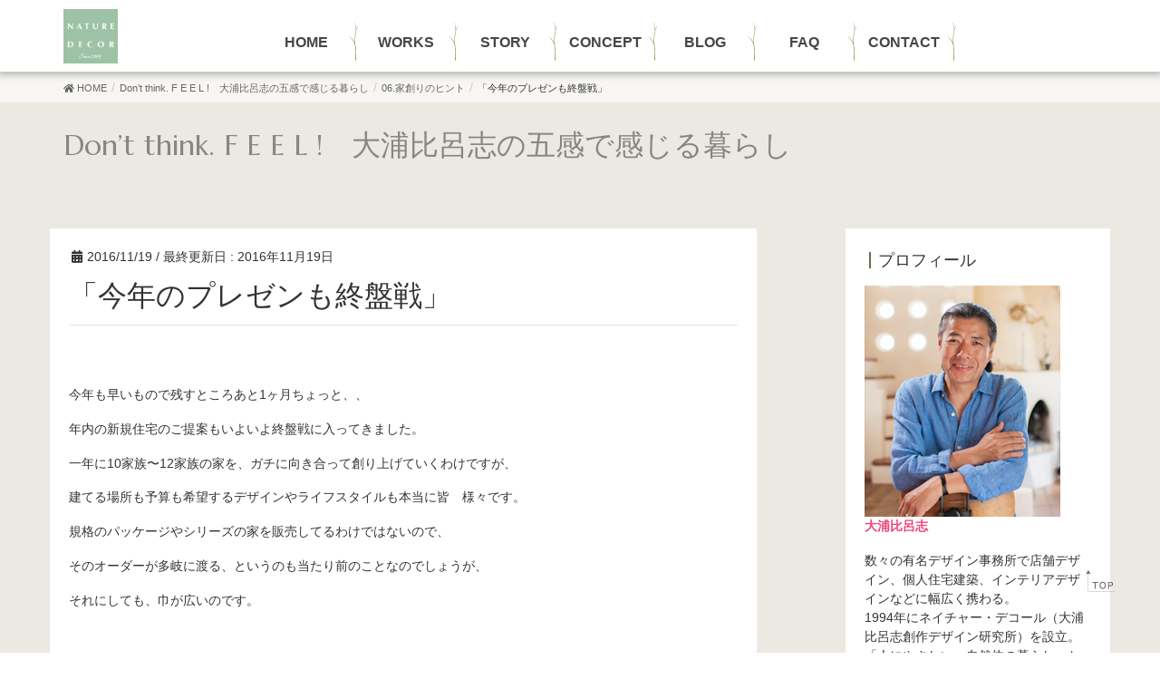

--- FILE ---
content_type: text/html; charset=UTF-8
request_url: https://www.nature-decor.com/%E3%80%8C%E4%BB%8A%E5%B9%B4%E3%81%AE%E3%83%97%E3%83%AC%E3%82%BC%E3%83%B3%E3%82%82%E7%B5%82%E7%9B%A4%E6%88%A6%E3%80%8D/
body_size: 20741
content:
<!DOCTYPE html>
<html lang="ja">
<head>
<!-- Google Tag Manager -->
<script>(function(w,d,s,l,i){w[l]=w[l]||[];w[l].push({'gtm.start':
new Date().getTime(),event:'gtm.js'});var f=d.getElementsByTagName(s)[0],
j=d.createElement(s),dl=l!='dataLayer'?'&l='+l:'';j.async=true;j.src=
'https://www.googletagmanager.com/gtm.js?id='+i+dl;f.parentNode.insertBefore(j,f);
})(window,document,'script','dataLayer','GTM-MC8XBX9');</script>
<!-- End Google Tag Manager -->
   <meta charset="utf-8">
   <meta http-equiv="X-UA-Compatible" content="IE=edge">
   <meta name="viewport" content="width=device-width, initial-scale=1">
   <meta name="description" content="">
<meta name="keywords" content="注文住宅,ネイチャー・デコール,設計,建築,神奈川,横浜,東京" />
<!-- head内に書きたいコード -->
<link href="https://fonts.googleapis.com/css?family=Marcellus" rel="stylesheet">
<link href="https://fonts.googleapis.com/css2?family=Kosugi+Maru&display=swap" rel="stylesheet">
<link rel='dns-prefetch' href='//s.w.org' />
<link rel="alternate" type="application/rss+xml" title="NATURE DECOR &raquo; フィード" href="https://www.nature-decor.com/feed/" />
<link rel="alternate" type="application/rss+xml" title="NATURE DECOR &raquo; コメントフィード" href="https://www.nature-decor.com/comments/feed/" />
		<script type="text/javascript">
			window._wpemojiSettings = {"baseUrl":"https:\/\/s.w.org\/images\/core\/emoji\/13.0.1\/72x72\/","ext":".png","svgUrl":"https:\/\/s.w.org\/images\/core\/emoji\/13.0.1\/svg\/","svgExt":".svg","source":{"concatemoji":"https:\/\/www.nature-decor.com\/wp-includes\/js\/wp-emoji-release.min.js?ver=5.6.1"}};
			!function(e,a,t){var n,r,o,i=a.createElement("canvas"),p=i.getContext&&i.getContext("2d");function s(e,t){var a=String.fromCharCode;p.clearRect(0,0,i.width,i.height),p.fillText(a.apply(this,e),0,0);e=i.toDataURL();return p.clearRect(0,0,i.width,i.height),p.fillText(a.apply(this,t),0,0),e===i.toDataURL()}function c(e){var t=a.createElement("script");t.src=e,t.defer=t.type="text/javascript",a.getElementsByTagName("head")[0].appendChild(t)}for(o=Array("flag","emoji"),t.supports={everything:!0,everythingExceptFlag:!0},r=0;r<o.length;r++)t.supports[o[r]]=function(e){if(!p||!p.fillText)return!1;switch(p.textBaseline="top",p.font="600 32px Arial",e){case"flag":return s([127987,65039,8205,9895,65039],[127987,65039,8203,9895,65039])?!1:!s([55356,56826,55356,56819],[55356,56826,8203,55356,56819])&&!s([55356,57332,56128,56423,56128,56418,56128,56421,56128,56430,56128,56423,56128,56447],[55356,57332,8203,56128,56423,8203,56128,56418,8203,56128,56421,8203,56128,56430,8203,56128,56423,8203,56128,56447]);case"emoji":return!s([55357,56424,8205,55356,57212],[55357,56424,8203,55356,57212])}return!1}(o[r]),t.supports.everything=t.supports.everything&&t.supports[o[r]],"flag"!==o[r]&&(t.supports.everythingExceptFlag=t.supports.everythingExceptFlag&&t.supports[o[r]]);t.supports.everythingExceptFlag=t.supports.everythingExceptFlag&&!t.supports.flag,t.DOMReady=!1,t.readyCallback=function(){t.DOMReady=!0},t.supports.everything||(n=function(){t.readyCallback()},a.addEventListener?(a.addEventListener("DOMContentLoaded",n,!1),e.addEventListener("load",n,!1)):(e.attachEvent("onload",n),a.attachEvent("onreadystatechange",function(){"complete"===a.readyState&&t.readyCallback()})),(n=t.source||{}).concatemoji?c(n.concatemoji):n.wpemoji&&n.twemoji&&(c(n.twemoji),c(n.wpemoji)))}(window,document,window._wpemojiSettings);
		</script>
		<style type="text/css">
img.wp-smiley,
img.emoji {
	display: inline !important;
	border: none !important;
	box-shadow: none !important;
	height: 1em !important;
	width: 1em !important;
	margin: 0 .07em !important;
	vertical-align: -0.1em !important;
	background: none !important;
	padding: 0 !important;
}
</style>
	<link rel='stylesheet' id='font-awesome-css'  href='https://www.nature-decor.com/wp-content/themes/nature-decor/inc/font-awesome/versions/5.6.0/css/all.min.css?ver=5.6' type='text/css' media='all' />
<link rel='stylesheet' id='wp-block-library-css'  href='https://www.nature-decor.com/wp-includes/css/dist/block-library/style.min.css?ver=5.6.1' type='text/css' media='all' />
<link rel='stylesheet' id='vkExUnit_common_style-css'  href='https://www.nature-decor.com/wp-content/plugins/vk-all-in-one-expansion-unit/css/vkExUnit_style.css?ver=4.7.0' type='text/css' media='all' />
<link rel='stylesheet' id='parent-style-css'  href='https://www.nature-decor.com/wp-content/themes/nature-decor/style.css?ver=5.6.1' type='text/css' media='all' />
<link rel='stylesheet' id='style-css'  href='https://www.nature-decor.com/wp-content/themes/nature-decor_child/css/slick.css?ver=5.6.1' type='text/css' media='all' />
<link rel='stylesheet' id='lightning-common-style-css'  href='https://www.nature-decor.com/wp-content/themes/nature-decor/assets/css/common.css?ver=6.6.3' type='text/css' media='all' />
<link rel='stylesheet' id='lightning-design-style-css'  href='https://www.nature-decor.com/wp-content/themes/nature-decor/design-skin/origin/css/style.css?ver=6.6.3' type='text/css' media='all' />
<style id='lightning-design-style-inline-css' type='text/css'>
/* ltg theme common */.color_key_bg,.color_key_bg_hover:hover{background-color: #5d7746;}.color_key_txt,.color_key_txt_hover:hover{color: #5d7746;}.color_key_border,.color_key_border_hover:hover{border-color: #5d7746;}.color_key_dark_bg,.color_key_dark_bg_hover:hover{background-color: #809b46;}.color_key_dark_txt,.color_key_dark_txt_hover:hover{color: #809b46;}.color_key_dark_border,.color_key_dark_border_hover:hover{border-color: #809b46;}
html, body { overflow-x: hidden; }.bbp-submit-wrapper .button.submit,.woocommerce a.button.alt:hover,.woocommerce-product-search button:hover,.woocommerce button.button.alt { background-color:#809b46 ; }.bbp-submit-wrapper .button.submit:hover,.woocommerce a.button.alt,.woocommerce-product-search button,.woocommerce button.button.alt:hover { background-color:#5d7746 ; }.woocommerce ul.product_list_widget li a:hover img { border-color:#5d7746; }.veu_color_txt_key { color:#809b46 ; }.veu_color_bg_key { background-color:#809b46 ; }.veu_color_border_key { border-color:#809b46 ; }.btn-default { border-color:#5d7746;color:#5d7746;}.btn-default:focus,.btn-default:hover { border-color:#5d7746;background-color: #5d7746; }.btn-primary { background-color:#5d7746;border-color:#809b46; }.btn-primary:focus,.btn-primary:hover { background-color:#809b46;border-color:#5d7746; }
.tagcloud a:before { font-family: "Font Awesome 5 Free";content: "\f02b";font-weight: bold; }
a { color:#809b46 ; }a:hover { color:#5d7746 ; }ul.gMenu a:hover { color:#5d7746; }.page-header { background-color:#5d7746; }h1.entry-title:first-letter,.single h1.entry-title:first-letter { color:#5d7746; }h2,.mainSection-title { border-top-color:#5d7746; }h3:after,.subSection-title:after { border-bottom-color:#5d7746; }.media .media-body .media-heading a:hover { color:#5d7746; }ul.page-numbers li span.page-numbers.current { background-color:#5d7746; }.pager li > a { border-color:#5d7746;color:#5d7746;}.pager li > a:hover { background-color:#5d7746;color:#fff;}footer { border-top-color:#5d7746; }dt { border-left-color:#5d7746; }@media (min-width: 768px){ ul.gMenu > li > a:hover:after, ul.gMenu > li.current-post-ancestor > a:after, ul.gMenu > li.current-menu-item > a:after, ul.gMenu > li.current-menu-parent > a:after, ul.gMenu > li.current-menu-ancestor > a:after, ul.gMenu > li.current_page_parent > a:after, ul.gMenu > li.current_page_ancestor > a:after { border-bottom-color: #5d7746 ; } ul.gMenu > li > a:hover .gMenu_description { color: #5d7746 ; }} /* @media (min-width: 768px) */
</style>
<link rel='stylesheet' id='lightning-theme-style-css'  href='https://www.nature-decor.com/wp-content/themes/nature-decor_child/style.css?ver=6.6.3' type='text/css' media='all' />
<link rel='stylesheet' id='lightning-woo-style-css'  href='https://www.nature-decor.com/wp-content/themes/nature-decor/inc/woocommerce/css/woo.css?ver=6.6.3' type='text/css' media='all' />
<link rel='stylesheet' id='tablepress-default-css'  href='https://www.nature-decor.com/wp-content/plugins/tablepress/css/default.min.css?ver=1.9.2' type='text/css' media='all' />
<link rel='stylesheet' id='fancybox-css'  href='https://www.nature-decor.com/wp-content/plugins/easy-fancybox/css/jquery.fancybox.1.3.23.min.css' type='text/css' media='screen' />
<link rel='stylesheet' id='a3a3_lazy_load-css'  href='//www.nature-decor.com/wp-content/uploads/sass/a3_lazy_load.min.css?ver=1628835069' type='text/css' media='all' />
<link rel='stylesheet' id='addtoany-css'  href='https://www.nature-decor.com/wp-content/plugins/add-to-any/addtoany.min.css?ver=1.15' type='text/css' media='all' />
<script type='text/javascript' src='https://www.nature-decor.com/wp-includes/js/jquery/jquery.min.js?ver=3.5.1' id='jquery-core-js'></script>
<script type='text/javascript' src='https://www.nature-decor.com/wp-includes/js/jquery/jquery-migrate.min.js?ver=3.3.2' id='jquery-migrate-js'></script>
<script type='text/javascript' src='https://www.nature-decor.com/wp-content/plugins/add-to-any/addtoany.min.js?ver=1.1' id='addtoany-js'></script>
<link rel="https://api.w.org/" href="https://www.nature-decor.com/wp-json/" /><link rel="alternate" type="application/json" href="https://www.nature-decor.com/wp-json/wp/v2/posts/4700" /><link rel="EditURI" type="application/rsd+xml" title="RSD" href="https://www.nature-decor.com/xmlrpc.php?rsd" />
<link rel="wlwmanifest" type="application/wlwmanifest+xml" href="https://www.nature-decor.com/wp-includes/wlwmanifest.xml" /> 
<meta name="generator" content="WordPress 5.6.1" />
<link rel="canonical" href="https://www.nature-decor.com/%e3%80%8c%e4%bb%8a%e5%b9%b4%e3%81%ae%e3%83%97%e3%83%ac%e3%82%bc%e3%83%b3%e3%82%82%e7%b5%82%e7%9b%a4%e6%88%a6%e3%80%8d/" />
<link rel='shortlink' href='https://www.nature-decor.com/?p=4700' />
<link rel="alternate" type="application/json+oembed" href="https://www.nature-decor.com/wp-json/oembed/1.0/embed?url=https%3A%2F%2Fwww.nature-decor.com%2F%25e3%2580%258c%25e4%25bb%258a%25e5%25b9%25b4%25e3%2581%25ae%25e3%2583%2597%25e3%2583%25ac%25e3%2582%25bc%25e3%2583%25b3%25e3%2582%2582%25e7%25b5%2582%25e7%259b%25a4%25e6%2588%25a6%25e3%2580%258d%2F" />
<link rel="alternate" type="text/xml+oembed" href="https://www.nature-decor.com/wp-json/oembed/1.0/embed?url=https%3A%2F%2Fwww.nature-decor.com%2F%25e3%2580%258c%25e4%25bb%258a%25e5%25b9%25b4%25e3%2581%25ae%25e3%2583%2597%25e3%2583%25ac%25e3%2582%25bc%25e3%2583%25b3%25e3%2582%2582%25e7%25b5%2582%25e7%259b%25a4%25e6%2588%25a6%25e3%2580%258d%2F&#038;format=xml" />

<script data-cfasync="false">
window.a2a_config=window.a2a_config||{};a2a_config.callbacks=[];a2a_config.overlays=[];a2a_config.templates={};a2a_localize = {
	Share: "共有",
	Save: "ブックマーク",
	Subscribe: "購読",
	Email: "メール",
	Bookmark: "ブックマーク",
	ShowAll: "すべて表示する",
	ShowLess: "小さく表示する",
	FindServices: "サービスを探す",
	FindAnyServiceToAddTo: "追加するサービスを今すぐ探す",
	PoweredBy: "Powered by",
	ShareViaEmail: "メールでシェアする",
	SubscribeViaEmail: "メールで購読する",
	BookmarkInYourBrowser: "ブラウザにブックマーク",
	BookmarkInstructions: "このページをブックマークするには、 Ctrl+D または \u2318+D を押下。",
	AddToYourFavorites: "お気に入りに追加",
	SendFromWebOrProgram: "任意のメールアドレスまたはメールプログラムから送信",
	EmailProgram: "メールプログラム",
	More: "詳細&#8230;",
	ThanksForSharing: "Thanks for sharing!",
	ThanksForFollowing: "Thanks for following!"
};

(function(d,s,a,b){a=d.createElement(s);b=d.getElementsByTagName(s)[0];a.async=1;a.src="https://static.addtoany.com/menu/page.js";b.parentNode.insertBefore(a,b);})(document,"script");
</script>
<title>「今年のプレゼンも終盤戦」 | 06.家創りのヒント | ネイチャー・デコール</title>
<!-- [ VK All in one Expansion Unit OGP ] -->
<meta property="og:site_name" content="NATURE DECOR" />
<meta property="og:url" content="https://www.nature-decor.com/%e3%80%8c%e4%bb%8a%e5%b9%b4%e3%81%ae%e3%83%97%e3%83%ac%e3%82%bc%e3%83%b3%e3%82%82%e7%b5%82%e7%9b%a4%e6%88%a6%e3%80%8d/" />
<meta property="og:title" content="「今年のプレゼンも終盤戦」 | NATURE DECOR" />
<meta property="og:description" content="&nbsp;今年も早いもので残すところあと1ヶ月ちょっと、、年内の新規住宅のご提案もいよいよ終盤戦に入ってきました。一年に10家族〜12家族の家を、ガチに向き合って創り上げていくわけですが、建てる場所も予算も希望するデザインやライフスタイルも本当に皆　様々です。規格のパッケージやシリーズの家を販売してるわけではないので、そのオーダーが多岐に渡る、というのも当たり前のことなのでしょうが、それにしても、巾が広いのです。&nbsp;デザインの面で" />
<meta property="og:type" content="article" />
<!-- [ / VK All in one Expansion Unit OGP ] -->
<link rel="icon" href="https://www.nature-decor.com/wp-content/uploads/2024/09/cropped-logo-naturedecor-02-32x32.png" sizes="32x32" />
<link rel="icon" href="https://www.nature-decor.com/wp-content/uploads/2024/09/cropped-logo-naturedecor-02-192x192.png" sizes="192x192" />
<link rel="apple-touch-icon" href="https://www.nature-decor.com/wp-content/uploads/2024/09/cropped-logo-naturedecor-02-180x180.png" />
<meta name="msapplication-TileImage" content="https://www.nature-decor.com/wp-content/uploads/2024/09/cropped-logo-naturedecor-02-270x270.png" />
<!-- Global site tag (gtag.js) - Google Analytics -->
<script async src="https://www.googletagmanager.com/gtag/js?id=UA-24493927-38"></script>
<script>
  window.dataLayer = window.dataLayer || [];
  function gtag(){dataLayer.push(arguments);}
  gtag('js', new Date());

  gtag('config', 'UA-24493927-38');
  gtag('config', 'AW-765410540');
</script>

<link rel="stylesheet" href="https://www.nature-decor.com/wp-content/themes/nature-decor_child/print.css" type="text/css" media="print">
<link rel="stylesheet" href="https://www.nature-decor.com/wp-content/themes/nature-decor_child/css/aos.css" type="text/css">
<link rel='stylesheet' href='https://www.nature-decor.com/wp-content/themes/nature-decor_child/scss/dist/single-details.css'>
<meta name="p:domain_verify" content="c29f3c875b8a33ef95a77781d238a3a7"/>
</head>
<body class="post-template-default single single-post postid-4700 single-format-standard sidebar-fix fa_v5_css device-pc header_height_changer" id="wrapper">
<!-- Google Tag Manager (noscript) -->
<noscript><iframe src="https://www.googletagmanager.com/ns.html?id=GTM-MC8XBX9"
height="0" width="0" style="display:none;visibility:hidden"></iframe></noscript>
<!-- End Google Tag Manager (noscript) -->
<div class="vk-mobile-nav-menu-btn">MENU</div><div class="vk-mobile-nav"><nav class="global-nav"><ul id="menu-mobile_custom" class="vk-menu-acc  menu"><li id="menu-item-9703" class="menu-item menu-item-type-custom menu-item-object-custom menu-item-home menu-item-9703"><a href="https://www.nature-decor.com/">HOME</a></li>
<li id="menu-item-9704" class="menu-item menu-item-type-custom menu-item-object-custom menu-item-9704"><a href="https://www.nature-decor.com/works/">WORKS</a></li>
<li id="menu-item-9705" class="menu-item menu-item-type-custom menu-item-object-custom menu-item-9705"><a href="https://www.nature-decor.com/story/">STORY</a></li>
<li id="menu-item-9706" class="menu-item menu-item-type-custom menu-item-object-custom menu-item-9706"><a href="https://www.nature-decor.com/concept/">CONCEPT</a></li>
<li id="menu-item-9712" class="menu-item menu-item-type-custom menu-item-object-custom menu-item-9712"><a href="https://www.nature-decor.com/blog/">BLOG</a></li>
<li id="menu-item-9707" class="menu-item menu-item-type-custom menu-item-object-custom menu-item-9707"><a href="https://www.nature-decor.com/faq/">FAQ</a></li>
<li id="menu-item-9802" class="menu-item menu-item-type-post_type menu-item-object-page menu-item-9802"><a href="https://www.nature-decor.com/company/">COMPANY</a></li>
</ul></nav><aside class="widget_text widget vk-mobile-nav-widget widget_custom_html" id="custom_html-7"><div class="textwidget custom-html-widget"><div class="bottm-nav-mobile">
	<ul class="bottm-btn-mbile">
		<li class="bottm-btn-mbile-contact"><a href="https://www.nature-decor.com/contact/"><img src="https://www.nature-decor.com/images/ico-mail.svg" alt="mail" width="25" height="25"/>お問合せ・資料請求</a></li>
		<li class="bottm-btn-mbile-tel"><a href="tel:0350504227"><span class="m1"><img src="https://www.nature-decor.com/images/ico-phone.svg" alt="03-5050-4227" width="25" height="25"/>03-5050-4227<span class="bottm-btn-mbile-sml">10:00～18:00 火曜・水曜定休</span></span></a></li>
	</ul>
	<ul class="bottm-social-mbile">
		<li><a href="https://www.instagram.com/nature_decor_japan/?hl=ja" target="_blank" rel="noopener"><img src="https://www.nature-decor.com/images/ico-ins.svg" alt="instagram" width="50" height="50"/></a></li>
		<li><a href="https://www.facebook.com/NATUREDECOR.WORKS/" target="_blank" rel="noopener"><img src="https://www.nature-decor.com/images/ico-fb.svg" alt="facebook" width="50" height="50"/></a></li>
	</ul>
</div></div></aside></div><header class="navbar siteHeader">
		<div class="container siteHeadContainer text-center">
		<div class="navbar-header clearfix">
			<p class="navbar-brand siteHeader_logo">
			<a href="https://www.nature-decor.com/"><span>
			<img src="https://www.nature-decor.com/wp-content/uploads/2024/09/logo-naturedecor.png" alt="NATURE DECOR" />			</span></a>
			</p>
								</div>

				            <div id="gMenu_outer" class="gMenu_outer clearfix old_mn">
<nav class="menu-header_custom-container"><ul id="menu-header_custom-1" class="menu nav gMenu"><li id="menu-item-9697" class="menu-item menu-item-type-custom menu-item-object-custom menu-item-home"><a href="https://www.nature-decor.com/"><strong class="gMenu_name">HOME</strong></a></li>
<li id="menu-item-9698" class="menu-item menu-item-type-custom menu-item-object-custom"><a href="https://www.nature-decor.com/works/"><strong class="gMenu_name">WORKS</strong></a></li>
<li id="menu-item-9699" class="menu-item menu-item-type-custom menu-item-object-custom"><a href="https://www.nature-decor.com/story/"><strong class="gMenu_name">STORY</strong></a></li>
<li id="menu-item-9700" class="menu-item menu-item-type-custom menu-item-object-custom"><a href="https://www.nature-decor.com/concept/"><strong class="gMenu_name">CONCEPT</strong></a></li>
<li id="menu-item-9781" class="menu-item menu-item-type-custom menu-item-object-custom"><a href="https://www.nature-decor.com/blog/"><strong class="gMenu_name">BLOG</strong></a></li>
<li id="menu-item-9701" class="menu-item menu-item-type-custom menu-item-object-custom"><a href="https://www.nature-decor.com/faq/"><strong class="gMenu_name">FAQ</strong></a></li>
<li id="menu-item-9702" class="menu-item menu-item-type-custom menu-item-object-custom"><a href="https://www.nature-decor.com/contact/"><strong class="gMenu_name">CONTACT</strong></a></li>
</ul></nav></div>

      </div>

	</div>
	</header>

<!-- [ .breadSection ] -->
<div class="section breadSection">
<div class="container">
<div class="row">
<ol class="breadcrumb" itemtype="http://schema.org/BreadcrumbList"><li id="panHome" itemprop="itemListElement" itemscope itemtype="http://schema.org/ListItem"><a itemprop="item" href="https://www.nature-decor.com/"><span itemprop="name"><i class="fa fa-home"></i> HOME</span></a></li><li itemprop="itemListElement" itemscope itemtype="http://schema.org/ListItem"><a itemprop="item" href="https://www.nature-decor.com/blog/"><span itemprop="name">Don&#8217;t think. F E E L !　大浦比呂志の五感で感じる暮らし</span></a></li><li itemprop="itemListElement" itemscope itemtype="http://schema.org/ListItem"><a itemprop="item" href="https://www.nature-decor.com/blog/category/%e5%ae%b6%e5%89%b5%e3%82%8a%e3%81%ae%e3%83%92%e3%83%b3%e3%83%88/"><span itemprop="name">06.家創りのヒント</span></a></li><li><span>「今年のプレゼンも終盤戦」</span></li></ol>
</div>
</div>
</div>
<!-- [ /.breadSection ] --><div class="section page-header"><div class="container"><div class="row"><div class="col-md-12">
<div class="page-header_pageTitle">
Don&#8217;t think. F E E L !　大浦比呂志の五感で感じる暮らし</div>
</div></div></div></div><!-- [ /.page-header ] -->

<div class="section siteContent">
<div class="container">
<div class="row">

<div class="col-md-8 mainSection" id="main" role="main">

<article id="post-4700" class="post-4700 post type-post status-publish format-standard hentry category-44 category-84 category-162">
	<header>
	<div class="entry-meta">


<span class="published entry-meta_items">2016/11/19</span>

<span class="entry-meta_items entry-meta_updated">/ 最終更新日 : <span class="updated">2016年11月19日</span></span>


<span class="vcard author entry-meta_items entry-meta_items_author entry-meta_hidden"><span class="fn">作業員</span></span>


<span class="entry-meta_items entry-meta_items_term entry-meta_items_author entry-meta_hidden"><a href="https://www.nature-decor.com/blog/category/%e5%ae%b6%e5%89%b5%e3%82%8a%e3%81%ae%e3%83%92%e3%83%b3%e3%83%88/" class="btn btn-xs btn-primary">06.家創りのヒント</a></span>
</div>
	<h1 class="entry-title">「今年のプレゼンも終盤戦」</h1>
	</header>
	<div class="entry-body">
	<p>&nbsp;</p>
<p>今年も早いもので残すところあと1ヶ月ちょっと、、</p>
<p>年内の新規住宅のご提案もいよいよ終盤戦に入ってきました。</p>
<p>一年に10家族〜12家族の家を、ガチに向き合って創り上げていくわけですが、</p>
<p>建てる場所も予算も希望するデザインやライフスタイルも本当に皆　様々です。</p>
<p>規格のパッケージやシリーズの家を販売してるわけではないので、</p>
<p>そのオーダーが多岐に渡る、というのも当たり前のことなのでしょうが、</p>
<p>それにしても、巾が広いのです。</p>
<p>&nbsp;</p>
<p>デザインの面で考えても、リゾートスタイル、ボタニカル＆オーガニック、ロフト系</p>
<p>パリ＆フレンチシック、ブルックリン等々、、</p>
<p>それこそ自分も色々な国を旅して回らなければなりません。（笑）</p>
<p>&nbsp;</p>
<p>僕の提案する家は、単なるハードウエアとしての建築ではなく、</p>
<p>そこにオーナーファミリーが人生のステージとして暮らしていく、ということを</p>
<p>想定しながら、建築〜インテリア〜庭といった全ての要素を関連付けて、</p>
<p>等身大で無理のない暮らしの光景を、演出しストーリー立てしていくことです。</p>
<p>その全体感がネイチャー・デコールで行う「暮らしの設計」となります。</p>
<p>&nbsp;</p>
<p>11月末のファミリーへの家の希望として、</p>
<p>提案のテーマに「サファリスタイル」というテーマを</p>
<p>その家族からあたえられました。</p>
<p>今、頭の中では雄大なサファリを旅してる感じです。</p>
<p>実際、自分自身はアフリカ大陸にはまだ踏み込んだことが無いので、あくまでも</p>
<p>色々な資料を見ながらのイメージの世界ではあるのですが、、</p>
<p><img loading="lazy" class="aligncenter size-full wp-image-4702" src="https://www.nature-decor.com/blog/wp-content/uploads/2016/11/0e50f63b88743c28c377d6590d27b19c-1-e1479537927690.jpg" alt="ブログ" width="480" height="640" /></p>
<p>&nbsp;</p>
<p>&nbsp;</p>
<p>&nbsp;</p>
<p>&nbsp;</p>
<p>&nbsp;</p>
<p>&nbsp;</p>
<p>&nbsp;</p>
<p>いちデザイナーとして、ここで大切な事が、</p>
<p>オーナーの希望のイメージをそのまま忠実に具現化するのではなく、</p>
<p>その希望のイメージの裏側を読み取る、という点です。</p>
<p>なにをもって「サファリ」なのか？</p>
<p>よくうちに来られるお客さんでも、PARISが好きで〜、、なんていう人も</p>
<p>多いのですが、よくよく話しを聞いてみると実際PARISに行った事があるわけではなく</p>
<p>その人の想像の中のPARISだったりすることが多いので、</p>
<p>PARISの要素をムンムンに「これですよね！」と提案しても、なんかピンと来てない</p>
<p>そんなことも、多いのです。</p>
<p>特に若いデザイナーはここで更にムキになって、畳みかけるようにこれが本物！</p>
<p>をお仕着せていくわけですが、それではお客さんと</p>
<p>どんどん距離が離れていくばかりですね。</p>
<p>&nbsp;</p>
<p>オーナーの希望の裏側を読み取ることが最も大切になってきます。</p>
<p>今回のオーナーは、新婚旅行の時にお二人でいったケニア・マサイマラの</p>
<p>経験が「サファリロッジ」に繋がっているようです。</p>
<p>ということは、そこで経験したこと、体験したことを家創りにどのようなかたちで</p>
<p>落とし込んでいくかがこのファミリーが求めるポイントになってきます。</p>
<p>&nbsp;</p>
<p>1.自然の中に溶け込むような非日常なリゾート感、緑と木に囲まれた感じ。</p>
<p>2.「外」と「中」が曖昧で風や光を感じる</p>
<p>3.サファリへくり出す様なワクワク感、基地のようなイメージ</p>
<p>4.アウトドアリビング</p>
<p>5.ハンモックで昼寝、外にテントを張ってみたり、、</p>
<p>6.ロッジでたき火をしてみんなでワイワイパーティ</p>
<p>「自由」「開放感」「自然を感じる」「ちょっと冒険」</p>
<p>&nbsp;</p>
<p>そんな、生活シーンがイメージされます。</p>
<p>そしてそういった生活シーンが実現出来る、空間の構成、</p>
<p>ビジュアル作りや素材や家具の選定、設備や機能、ハード面の取りまとめ、、</p>
<p>これらを総合的にデザインに落とし込んでいくことで、</p>
<p>このファミリーが求めている世界観が家創りに実現していきます。</p>
<p>&nbsp;</p>
<p>ハード面主体の従来の家作りから、「ソフト面主体の家創り」</p>
<p>これからの家創りのスキル、いままでとは随分変わってきてますね。</p>
<p>僕は、20年くらい前から、ソフトから入った家創りがなにより大切と考え</p>
<p>いままでそのアプローチでず〜と提案をしてきました。</p>
<p>&nbsp;</p>
<p>着いてきてるな、時代が、、、　なんて。</p>
<p>&nbsp;</p>
<p>&nbsp;</p>
<p>&nbsp;</p>
<p>&nbsp;</p>
	</div><!-- [ /.entry-body ] -->

	<div class="entry-footer">
	
	<div class="entry-meta-dataList"><dl><dt>カテゴリー</dt><dd><a href="https://www.nature-decor.com/blog/category/%e5%ae%b6%e5%89%b5%e3%82%8a%e3%81%ae%e3%83%92%e3%83%b3%e3%83%88/">06.家創りのヒント</a>、<a href="https://www.nature-decor.com/blog/category/%e3%83%8d%e3%82%a4%e3%83%81%e3%83%a3%e3%83%bc%e3%83%bb%e3%83%87%e3%82%b3%e3%83%bc%e3%83%ab/">11.ネイチャー・デコール</a>、<a href="https://www.nature-decor.com/blog/category/%e6%83%b3%e3%81%86%e3%81%93%e3%81%a8/">09.想うこと</a></dd></dl></div>
	
  <div class="foot_link clearfix">
    <div class="foot_link clearfix">
  <ul class="blog_bn_bt row list-unstyled">
    <li class="col-xs-12 col-md-3"><a href="/works/"><img src="https://www.nature-decor.com/wp-content/themes/nature-decor_child/images/btn_blog_01.png" alt="WORKS -事例紹介-"></a></li>
    <li class="col-xs-12 col-md-5"><a href="/collection/"><img src="https://www.nature-decor.com/wp-content/themes/nature-decor_child/images/btn_blog_02.png" alt="FAVORITE COLLECTION -写真紹介-"></a></li>
    <li class="col-xs-12 col-md-4"><div class="a2a_kit a2a_kit_size_32 addtoany_list" data-a2a-url="https://www.nature-decor.com/%e3%80%8c%e4%bb%8a%e5%b9%b4%e3%81%ae%e3%83%97%e3%83%ac%e3%82%bc%e3%83%b3%e3%82%82%e7%b5%82%e7%9b%a4%e6%88%a6%e3%80%8d/" data-a2a-title="「今年のプレゼンも終盤戦」"><a class="a2a_button_facebook" href="https://www.addtoany.com/add_to/facebook?linkurl=https%3A%2F%2Fwww.nature-decor.com%2F%25e3%2580%258c%25e4%25bb%258a%25e5%25b9%25b4%25e3%2581%25ae%25e3%2583%2597%25e3%2583%25ac%25e3%2582%25bc%25e3%2583%25b3%25e3%2582%2582%25e7%25b5%2582%25e7%259b%25a4%25e6%2588%25a6%25e3%2580%258d%2F&amp;linkname=%E3%80%8C%E4%BB%8A%E5%B9%B4%E3%81%AE%E3%83%97%E3%83%AC%E3%82%BC%E3%83%B3%E3%82%82%E7%B5%82%E7%9B%A4%E6%88%A6%E3%80%8D" title="Facebook" rel="nofollow noopener" target="_blank"></a><a class="a2a_button_pinterest" href="https://www.addtoany.com/add_to/pinterest?linkurl=https%3A%2F%2Fwww.nature-decor.com%2F%25e3%2580%258c%25e4%25bb%258a%25e5%25b9%25b4%25e3%2581%25ae%25e3%2583%2597%25e3%2583%25ac%25e3%2582%25bc%25e3%2583%25b3%25e3%2582%2582%25e7%25b5%2582%25e7%259b%25a4%25e6%2588%25a6%25e3%2580%258d%2F&amp;linkname=%E3%80%8C%E4%BB%8A%E5%B9%B4%E3%81%AE%E3%83%97%E3%83%AC%E3%82%BC%E3%83%B3%E3%82%82%E7%B5%82%E7%9B%A4%E6%88%A6%E3%80%8D" title="Pinterest" rel="nofollow noopener" target="_blank"></a><a class="a2a_button_twitter" href="https://www.addtoany.com/add_to/twitter?linkurl=https%3A%2F%2Fwww.nature-decor.com%2F%25e3%2580%258c%25e4%25bb%258a%25e5%25b9%25b4%25e3%2581%25ae%25e3%2583%2597%25e3%2583%25ac%25e3%2582%25bc%25e3%2583%25b3%25e3%2582%2582%25e7%25b5%2582%25e7%259b%25a4%25e6%2588%25a6%25e3%2580%258d%2F&amp;linkname=%E3%80%8C%E4%BB%8A%E5%B9%B4%E3%81%AE%E3%83%97%E3%83%AC%E3%82%BC%E3%83%B3%E3%82%82%E7%B5%82%E7%9B%A4%E6%88%A6%E3%80%8D" title="Twitter" rel="nofollow noopener" target="_blank"></a><a class="a2a_button_line" href="https://www.addtoany.com/add_to/line?linkurl=https%3A%2F%2Fwww.nature-decor.com%2F%25e3%2580%258c%25e4%25bb%258a%25e5%25b9%25b4%25e3%2581%25ae%25e3%2583%2597%25e3%2583%25ac%25e3%2582%25bc%25e3%2583%25b3%25e3%2582%2582%25e7%25b5%2582%25e7%259b%25a4%25e6%2588%25a6%25e3%2580%258d%2F&amp;linkname=%E3%80%8C%E4%BB%8A%E5%B9%B4%E3%81%AE%E3%83%97%E3%83%AC%E3%82%BC%E3%83%B3%E3%82%82%E7%B5%82%E7%9B%A4%E6%88%A6%E3%80%8D" title="Line" rel="nofollow noopener" target="_blank"></a><a class="a2a_dd addtoany_share_save addtoany_share" href="https://www.addtoany.com/share"></a></div></li>
  </ul>
</div>
  </div>

	</div><!-- [ /.entry-footer ] -->

	<// ?php comments_template( '', true ); ?>
</article>

<nav>
  <ul class="pager">
    <li class="previous"><a href="https://www.nature-decor.com/%e3%80%8c%e4%b8%8a%e6%a3%9f%e5%bc%8f%e3%81%a7%e9%a4%85%e3%81%be%e3%81%8d%e3%80%9c%e3%80%8d/" rel="prev">「上棟式で餅まき〜」</a></li>
    <li class="next"><a href="https://www.nature-decor.com/%e3%80%8c%e3%82%b7%e3%83%b3%e3%82%af%e3%81%ab%e8%90%bd%e3%81%a1%e3%82%8b%e6%b0%b4%e3%81%ae%e9%9f%b3%e3%81%a3%e3%81%a6%e6%84%8f%e5%a4%96%e3%81%a8%e6%b0%97%e3%81%ab%e3%81%aa%e3%82%8b%e3%80%8d/" rel="next">「シンクに落ちる水の音って意外と気になる」</a></li>
  </ul>
</nav>

</div><!-- [ /.mainSection ] -->

<div class="col-md-3 col-md-offset-1 subSection sideSection">
<aside class="widget_text widget widget_custom_html" id="custom_html-3"><p class="widget-title subSection-title">プロフィール</p><div class="textwidget custom-html-widget"><p>
	<img src="https://www.nature-decor.com/wp-content/themes/nature-decor_child/images/oura.png" alt="大浦比呂志"/><br />
	<strong>大浦比呂志</strong>
</p>
<p>
	数々の有名デザイン事務所で店舗デザイン、個人住宅建築、インテリアデザインなどに幅広く携わる。<br />
	1994年にネイチャー・デコール（大浦比呂志創作デザイン研究所）を設立。<br />
	「人にやさしい　自然体の暮らし」というコンセプトをもとに、独自のテイストで注文住宅を数多く手掛ける。「自分らしく、自然体でいられる豊かな生活」「五感に訴える空間づくり」を提案。<br />
	著書に「MIND MAP」（マリン企画）がある。
</p></div></aside><aside class="widget widget_calendar" id="calendar-2"><p class="widget-title subSection-title">カレンダー</p><div id="calendar_wrap" class="calendar_wrap"><table id="wp-calendar" class="wp-calendar-table">
	<caption>2026年1月</caption>
	<thead>
	<tr>
		<th scope="col" title="月曜日">月</th>
		<th scope="col" title="火曜日">火</th>
		<th scope="col" title="水曜日">水</th>
		<th scope="col" title="木曜日">木</th>
		<th scope="col" title="金曜日">金</th>
		<th scope="col" title="土曜日">土</th>
		<th scope="col" title="日曜日">日</th>
	</tr>
	</thead>
	<tbody>
	<tr>
		<td colspan="3" class="pad">&nbsp;</td><td>1</td><td>2</td><td>3</td><td>4</td>
	</tr>
	<tr>
		<td><a href="https://www.nature-decor.com/2026/01/05/" aria-label="2026年1月5日 に投稿を公開">5</a></td><td>6</td><td>7</td><td>8</td><td>9</td><td>10</td><td>11</td>
	</tr>
	<tr>
		<td>12</td><td>13</td><td>14</td><td>15</td><td>16</td><td>17</td><td id="today">18</td>
	</tr>
	<tr>
		<td>19</td><td>20</td><td>21</td><td>22</td><td>23</td><td>24</td><td>25</td>
	</tr>
	<tr>
		<td>26</td><td>27</td><td>28</td><td>29</td><td>30</td><td>31</td>
		<td class="pad" colspan="1">&nbsp;</td>
	</tr>
	</tbody>
	</table><nav aria-label="前と次の月" class="wp-calendar-nav">
		<span class="wp-calendar-nav-prev"><a href="https://www.nature-decor.com/2025/12/">&laquo; 12月</a></span>
		<span class="pad">&nbsp;</span>
		<span class="wp-calendar-nav-next">&nbsp;</span>
	</nav></div></aside><aside class="widget widget_vkexunit_post_list" id="vkexunit_post_list-2"><div class="veu_newPosts pt_0"><p class="widget-title subSection-title">最新記事</p><div class="media" id="post-9900">
	    <div class="media-body">
		<h4 class="media-heading"><a href="https://www.nature-decor.com/%e3%83%97%e3%83%ac%e3%82%bc%e3%83%b3%e3%81%ab%e8%87%b3%e3%82%89%e3%81%aa%e3%81%8b%e3%81%a3%e3%81%9f6%e3%81%a4%e3%81%ae%e3%82%b1%e3%83%bc%e3%82%b9/">プレゼンに至らなかった6つのケース</a></h4><div class="published entry-meta_items">2026年1月5日</div>    </div>
</div><div class="media" id="post-9886">
	    <div class="media-body">
		<h4 class="media-heading"><a href="https://www.nature-decor.com/%e3%81%bf%e3%81%aa%e3%81%95%e3%82%93%e3%80%81%e3%81%8a%e4%b9%85%e3%81%97%e3%81%b6%e3%82%8a%e3%81%a7%e3%81%99%ef%bc%81/">みなさん、お久しぶりです！</a></h4><div class="published entry-meta_items">2025年12月5日</div>    </div>
</div><div class="media" id="post-9676">
	    <div class="media-body">
		<h4 class="media-heading"><a href="https://www.nature-decor.com/%e3%80%8c%e8%87%aa%e5%88%86%e3%81%ae%e3%81%8a%e5%ae%b6%e3%81%8c%e3%82%b3%e3%83%9e%e3%83%bc%e3%82%b7%e3%83%a3%e3%83%ab%e3%81%ab%e4%bd%bf%e7%94%a8%e3%81%95%e3%82%8c%e3%82%8b%e3%81%a3%e3%81%a6%e3%80%81/">「自分のお家がコマーシャルに使用されるって、、」</a></h4><div class="published entry-meta_items">2023年3月17日</div>    </div>
</div><div class="media" id="post-9655">
	    <div class="media-body">
		<h4 class="media-heading"><a href="https://www.nature-decor.com/%e3%80%8c%e6%96%b0%e3%81%9f%e3%81%aa%e3%82%aa%e3%83%bc%e3%83%8a%e3%83%bc%e3%82%ba%e3%83%9c%e3%82%a4%e3%82%b9%e3%80%80%e3%81%84%e3%81%9f%e3%81%a0%e3%81%8d%e3%81%be%e3%81%97%e3%81%9f%ef%bc%81%e3%80%8d-2/">「新たなオーナーズボイス　いただきました！」</a></h4><div class="published entry-meta_items">2023年3月6日</div>    </div>
</div><div class="media" id="post-9582">
	    <div class="media-body">
		<h4 class="media-heading"><a href="https://www.nature-decor.com/%e3%80%8c%e6%96%b0%e7%94%9f%e3%83%8d%e3%82%a4%e3%83%81%e3%83%a3%e3%83%bc%e3%83%bb%e3%83%87%e3%82%b3%e3%83%bc%e3%83%ab%e3%81%ae%e3%83%96%e3%83%a9%e3%83%b3%e3%83%89%e3%82%b5%e3%82%a4%e3%83%88%e5%87%ba/">「新生ネイチャー・デコールのブランドサイト出来上がりました！」</a></h4><div class="published entry-meta_items">2022年8月1日</div>    </div>
</div></div></aside>	<aside class="widget widget_wp_widget_vk_taxonomy_list" id="wp_widget_vk_taxonomy_list-2">    <div class="sideWidget widget_taxonomies widget_nav_menu">
		<p class="widget-title subSection-title">Category</p>        <ul class="localNavi">
				<li class="cat-item cat-item-205"><a href="https://www.nature-decor.com/blog/category/20-%e3%80%8e%e3%83%ad%e3%83%95%e3%83%88%e3%82%b9%e3%82%bf%e3%82%a4%e3%83%ab%e3%81%ae%e5%ae%b6%e3%83%bb2019%e3%80%8f/">20.『ロフトスタイルの家・2019』</a>
</li>
	<li class="cat-item cat-item-25"><a href="https://www.nature-decor.com/blog/category/%e5%ba%8a%e6%9d%90%e3%83%bb%e3%83%86%e3%83%a9%e3%82%b3%e3%83%83%e3%82%bf/" title="ホッコリとした空間にもクールな空間にもテラコッタをマッチさせています。">床材・テラコッタ</a>
</li>
	<li class="cat-item cat-item-26"><a href="https://www.nature-decor.com/blog/category/%e5%ba%8a%e6%9d%90%e3%83%bb%e3%83%95%e3%83%ad%e3%83%bc%e3%83%aa%e3%83%b3%e3%82%b0/" title="大きな面を占める床のフローリングで空間の表情が変化します。">床材・フローリング</a>
</li>
	<li class="cat-item cat-item-30"><a href="https://www.nature-decor.com/blog/category/02-%e3%82%a8%e3%83%bc%e3%82%b8%e3%83%b3%e3%82%b0%e3%83%bb%e3%83%9a%e3%82%a4%e3%83%b3%e3%83%86%e3%82%a3%e3%83%b3%e3%82%b0/">01.エージング・ペインティング</a>
</li>
	<li class="cat-item cat-item-31"><a href="https://www.nature-decor.com/blog/category/%e3%83%89%e3%82%a2/">01.ドア</a>
</li>
	<li class="cat-item cat-item-32"><a href="https://www.nature-decor.com/blog/category/04-%e3%82%b7%e3%83%a3%e3%83%93%e3%83%bc/">04.シャビーシックスタイル</a>
</li>
	<li class="cat-item cat-item-33"><a href="https://www.nature-decor.com/blog/category/02-%e3%82%a4%e3%83%b3%e3%83%86%e3%83%aa%e3%82%a2%e3%82%b3%e3%83%bc%e3%83%87%e3%82%a3%e3%83%8d%e3%83%bc%e3%83%88/">08.インテリアコーディネート</a>
</li>
	<li class="cat-item cat-item-34"><a href="https://www.nature-decor.com/blog/category/02-%e3%82%a4%e3%82%b9/">08.チェア</a>
</li>
	<li class="cat-item cat-item-35"><a href="https://www.nature-decor.com/blog/category/%e3%83%9e%e3%82%a4%e3%82%bb%e3%83%ac%e3%82%af%e3%82%b7%e3%83%a7%e3%83%b3/">09.マイセレクション</a>
</li>
	<li class="cat-item cat-item-36"><a href="https://www.nature-decor.com/blog/category/%e9%80%a0%e4%bd%9c%e5%ae%b6%e5%85%b7/">01.造作家具</a>
</li>
	<li class="cat-item cat-item-37"><a href="https://www.nature-decor.com/blog/category/02-%e5%8f%a4%e6%9d%90/">02.古材</a>
</li>
	<li class="cat-item cat-item-38"><a href="https://www.nature-decor.com/blog/category/03-%e3%83%9b%e3%83%bc%e3%83%a0%e3%83%90%e3%83%bc%e3%81%ae%e3%81%82%e3%82%8b%e6%9a%ae%e3%82%89%e3%81%97/">03.ホームバーのある暮らし</a>
</li>
	<li class="cat-item cat-item-39"><a href="https://www.nature-decor.com/blog/category/%e3%82%a2%e3%82%a4%e3%82%a2%e3%83%b3/">01.アイアン</a>
</li>
	<li class="cat-item cat-item-40"><a href="https://www.nature-decor.com/blog/category/04-%e3%83%ad%e3%83%95%e3%83%88%ef%bc%86soho%e3%82%b9%e3%82%bf%e3%82%a4%e3%83%ab/">04.ロフト＆SOHOスタイル</a>
</li>
	<li class="cat-item cat-item-41"><a href="https://www.nature-decor.com/blog/category/06-%e3%82%b9%e3%82%ad%e3%83%83%e3%83%97%e3%83%95%e3%83%ad%e3%82%a2/">05.スキップフロア</a>
</li>
	<li class="cat-item cat-item-42"><a href="https://www.nature-decor.com/blog/category/05-%e5%ae%b6%e4%ba%8b%e5%ae%a4%ef%bc%86%e3%83%af%e3%83%bc%e3%82%af%e3%82%b9%e3%83%9a%e3%83%bc%e3%82%b9/">05.家事室＆ワークスペース</a>
</li>
	<li class="cat-item cat-item-43"><a href="https://www.nature-decor.com/blog/category/06-%e5%8b%95%e7%b7%9a/">06.動線</a>
</li>
	<li class="cat-item cat-item-44"><a href="https://www.nature-decor.com/blog/category/%e5%ae%b6%e5%89%b5%e3%82%8a%e3%81%ae%e3%83%92%e3%83%b3%e3%83%88/">06.家創りのヒント</a>
</li>
	<li class="cat-item cat-item-45"><a href="https://www.nature-decor.com/blog/category/%e3%80%8esoho%e3%81%8c%e9%83%a8%e5%b1%8b%e3%81%ae%e4%b8%ad%e5%bf%83%e3%80%8f/">20.『SOHOが部屋の中心』の家</a>
</li>
	<li class="cat-item cat-item-46"><a href="https://www.nature-decor.com/blog/category/02-%e7%85%a7%e6%98%8e/">08.照明</a>
</li>
	<li class="cat-item cat-item-47"><a href="https://www.nature-decor.com/blog/category/02-%e5%b7%a6%e5%ae%98/">02.左官</a>
</li>
	<li class="cat-item cat-item-48"><a href="https://www.nature-decor.com/blog/category/02-%e3%82%a2%e3%83%bc%e3%83%88%ef%bc%86%e3%83%87%e3%82%a3%e3%82%b9%e3%83%97%e3%83%ac%e3%82%a4/">08.アート＆ディスプレイ</a>
</li>
	<li class="cat-item cat-item-49"><a href="https://www.nature-decor.com/blog/category/02-%e3%82%bf%e3%82%a4%e3%83%ab/">02.タイル</a>
</li>
	<li class="cat-item cat-item-50"><a href="https://www.nature-decor.com/blog/category/02-%e5%ba%8a%e6%9d%90%e3%83%bb%e3%83%86%e3%83%a9%e3%82%b3%e3%83%83%e3%82%bf/">02.床材・テラコッタ</a>
</li>
	<li class="cat-item cat-item-51"><a href="https://www.nature-decor.com/blog/category/%e3%83%87%e3%82%a3%e3%83%86%e3%82%a3%e3%83%bc%e3%83%ab/">07.パーツその他</a>
</li>
	<li class="cat-item cat-item-52"><a href="https://www.nature-decor.com/blog/category/04-%e3%83%aa%e3%82%be%e3%83%bc%e3%83%88%e3%82%b9%e3%82%bf%e3%82%a4%e3%83%ab/">04.リゾートスタイル</a>
</li>
	<li class="cat-item cat-item-53"><a href="https://www.nature-decor.com/blog/category/%e3%83%aa%e3%83%93%e3%83%b3%e3%82%b0/">05.リビング</a>
</li>
	<li class="cat-item cat-item-54"><a href="https://www.nature-decor.com/blog/category/%e3%80%8e%e5%9c%b0%e4%b8%ad%e6%b5%b7%e3%81%ae%e7%99%bd%e3%81%84%e5%ae%b6%e3%80%8f/">20.『地中海の白い家』</a>
</li>
	<li class="cat-item cat-item-55"><a href="https://www.nature-decor.com/blog/category/02-%e6%93%ac%e7%9f%b3%e3%83%bb%e6%93%ac%e6%9c%a8%e3%83%bb%e9%80%a0%e5%bd%a2/">01.擬石・擬木・造形</a>
</li>
	<li class="cat-item cat-item-56"><a href="https://www.nature-decor.com/blog/category/02-%e3%83%96%e3%83%aa%e3%83%83%e3%82%af/">02.ブリック</a>
</li>
	<li class="cat-item cat-item-57"><a href="https://www.nature-decor.com/blog/category/%e7%8e%84%e9%96%a2%e3%82%a2%e3%83%97%e3%83%ad%e3%83%bc%e3%83%81/">05.玄関・アプローチ</a>
</li>
	<li class="cat-item cat-item-58"><a href="https://www.nature-decor.com/blog/category/02-%e5%a3%81%e6%9d%90/">02.壁材</a>
</li>
	<li class="cat-item cat-item-59"><a href="https://www.nature-decor.com/blog/category/04-%e3%82%b5%e3%83%b3%e3%82%bf%e3%83%95%e3%82%a7%e3%82%b9%e3%82%bf%e3%82%a4%e3%83%ab/">04.サンタフェスタイル</a>
</li>
	<li class="cat-item cat-item-60"><a href="https://www.nature-decor.com/blog/category/%e7%8f%be%e5%a0%b4/">00.現場</a>
</li>
	<li class="cat-item cat-item-61"><a href="https://www.nature-decor.com/blog/category/02-%e5%a3%81%e6%9d%90%e3%83%bb%e5%b7%a6%e5%ae%98/">02.壁材・左官</a>
</li>
	<li class="cat-item cat-item-62"><a href="https://www.nature-decor.com/blog/category/02-%e5%ba%8a%e6%9d%90%e3%83%bb%e3%83%95%e3%83%ad%e3%83%bc%e3%83%aa%e3%83%b3%e3%82%b0/">02.床材・フローリング</a>
</li>
	<li class="cat-item cat-item-63"><a href="https://www.nature-decor.com/blog/category/03-%e3%82%a6%e3%82%a3%e3%83%bc%e3%82%af%e3%82%a8%e3%83%b3%e3%83%89%e3%83%bb%e3%83%8f%e3%82%a6%e3%82%b9/">03.ウィークエンド・ハウス</a>
</li>
	<li class="cat-item cat-item-64"><a href="https://www.nature-decor.com/blog/category/04-%e3%83%9f%e3%83%83%e3%82%af%e3%82%b9%e3%82%b9%e3%82%bf%e3%82%a4%e3%83%ab/">04.ミックススタイル</a>
</li>
	<li class="cat-item cat-item-65"><a href="https://www.nature-decor.com/blog/category/%e5%88%a5%e8%8d%98/">12.別荘</a>
</li>
	<li class="cat-item cat-item-66"><a href="https://www.nature-decor.com/blog/category/%e9%9a%8e%e6%ae%b5/">05.階段</a>
</li>
	<li class="cat-item cat-item-67"><a href="https://www.nature-decor.com/blog/category/%e3%83%a9%e3%82%a4%e3%83%95%e3%82%b9%e3%82%bf%e3%82%a4%e3%83%ab/">09.大浦比呂志 LIFE</a>
</li>
	<li class="cat-item cat-item-68"><a href="https://www.nature-decor.com/blog/category/%e3%83%91%e3%82%a6%e3%83%80%e3%83%bc%e3%83%ab%e3%83%bc%e3%83%a0/">05.パウダールーム</a>
</li>
	<li class="cat-item cat-item-69"><a href="https://www.nature-decor.com/blog/category/02-%e3%82%ab%e3%83%a9%e3%83%bc%e3%83%aa%e3%83%b3%e3%82%b0%ef%bc%88%e8%89%b2%e3%81%ab%e3%81%a4%e3%81%84%e3%81%a6%ef%bc%89/">08.カラーリング（色について）</a>
</li>
	<li class="cat-item cat-item-70"><a href="https://www.nature-decor.com/blog/category/02-%e5%a3%81%e6%9d%90%e3%83%bb%e5%a1%97%e8%a3%85/">02.壁材・塗装</a>
</li>
	<li class="cat-item cat-item-71"><a href="https://www.nature-decor.com/blog/category/%e3%83%80%e3%82%a4%e3%83%8b%e3%83%b3%e3%82%b0/">05.ダイニング</a>
</li>
	<li class="cat-item cat-item-72"><a href="https://www.nature-decor.com/blog/category/%e5%a4%96%e8%a6%b3%e3%83%87%e3%82%b6%e3%82%a4%e3%83%b3/">05.外観</a>
</li>
	<li class="cat-item cat-item-73"><a href="https://www.nature-decor.com/blog/category/04-%e3%83%91%e3%83%aa%e3%82%b9%e3%82%bf%e3%82%a4%e3%83%ab/">04.パリスタイル</a>
</li>
	<li class="cat-item cat-item-74"><a href="https://www.nature-decor.com/blog/category/02-%e5%a3%81%e6%9d%90%e3%83%bb%e3%82%bf%e3%82%a4%e3%83%ab/">02.壁材・タイル</a>
</li>
	<li class="cat-item cat-item-75"><a href="https://www.nature-decor.com/blog/category/06-%e3%82%a2%e3%82%a6%e3%83%88%e3%83%89%e3%82%a2%e3%83%aa%e3%83%93%e3%83%b3%e3%82%b0%e8%bb%92%e4%b8%8b%e3%83%bb%e3%82%ab%e3%83%90%e3%83%bc%e3%83%89%e3%83%9d%e3%83%bc%e3%83%81/">05.アウトドアリビング(軒下・カバードポーチ)</a>
</li>
	<li class="cat-item cat-item-76"><a href="https://www.nature-decor.com/blog/category/%e3%82%ac%e3%83%bc%e3%83%87%e3%83%b3%ef%bc%86%e5%a4%96%e6%a7%8b/">05.ガーデン＆外構</a>
</li>
	<li class="cat-item cat-item-77"><a href="https://www.nature-decor.com/blog/category/06-%e9%ab%98%e5%a4%a9%e4%ba%95/">05.高天井</a>
</li>
	<li class="cat-item cat-item-78"><a href="https://www.nature-decor.com/blog/category/02-%e3%82%ac%e3%83%a9%e3%82%b9/">02.ガラス</a>
</li>
	<li class="cat-item cat-item-79"><a href="https://www.nature-decor.com/blog/category/03-%e5%b9%b8%e3%81%9b%e3%83%90%e3%82%b9%e3%82%bf%e3%82%a4%e3%83%a0/">03.幸せバスタイム</a>
</li>
	<li class="cat-item cat-item-80"><a href="https://www.nature-decor.com/blog/category/%e3%83%90%e3%82%b9%e3%83%ab%e3%83%bc%e3%83%a0/">05.バスルーム</a>
</li>
	<li class="cat-item cat-item-81"><a href="https://www.nature-decor.com/blog/category/03-%e3%83%9a%e3%83%83%e3%83%88%e3%81%a8%e6%9a%ae%e3%82%89%e3%81%99/">03.ペットと暮らす</a>
</li>
	<li class="cat-item cat-item-82"><a href="https://www.nature-decor.com/blog/category/06-%e6%8e%a1%e5%85%89/">06.採光</a>
</li>
	<li class="cat-item cat-item-83"><a href="https://www.nature-decor.com/blog/category/02-%e3%82%a2%e3%83%b3%e3%83%86%e3%82%a3%e3%83%bc%e3%82%af%ef%bc%86%e3%83%b4%e3%82%a3%e3%83%b3%e3%83%86%e3%83%bc%e3%82%b8/">07.アンティーク＆ヴィンテージ</a>
</li>
	<li class="cat-item cat-item-84"><a href="https://www.nature-decor.com/blog/category/%e3%83%8d%e3%82%a4%e3%83%81%e3%83%a3%e3%83%bc%e3%83%bb%e3%83%87%e3%82%b3%e3%83%bc%e3%83%ab/">11.ネイチャー・デコール</a>
</li>
	<li class="cat-item cat-item-85"><a href="https://www.nature-decor.com/blog/category/02-%e3%83%8f%e3%83%bc%e3%83%89%e3%82%a6%e3%82%a7%e3%82%a2/">07.取手・ドアノブ等ハードウェア</a>
</li>
	<li class="cat-item cat-item-86"><a href="https://www.nature-decor.com/blog/category/04-%e3%83%8a%e3%83%81%e3%83%a5%e3%83%a9%e3%83%ab%e3%82%b9%e3%82%bf%e3%82%a4%e3%83%ab/">04.ナチュラルスタイル</a>
</li>
	<li class="cat-item cat-item-87"><a href="https://www.nature-decor.com/blog/category/02-%e3%81%9d%e3%81%ae%e4%bb%96%e3%81%ae%e3%83%9e%e3%83%86%e3%83%aa%e3%82%a2%e3%83%ab/">02.その他の素材</a>
</li>
	<li class="cat-item cat-item-88"><a href="https://www.nature-decor.com/blog/category/%e5%ad%90%e4%be%9b%e5%ae%a4/">05.子供室</a>
</li>
	<li class="cat-item cat-item-89"><a href="https://www.nature-decor.com/blog/category/02-%e3%82%bd%e3%83%95%e3%82%a1/">08.ソファ</a>
</li>
	<li class="cat-item cat-item-90"><a href="https://www.nature-decor.com/blog/category/%e3%80%8e%e8%a1%8c%e5%88%97%e3%81%ae%e5%87%ba%e6%9d%a5%e3%82%8b%e3%83%ac%e3%83%87%e3%82%a3%e3%83%bc%e3%82%b9%e3%82%af%e3%83%aa%e3%83%8b%e3%83%83%e3%82%af%e3%80%8f/">20.『行列の出来るレディースクリニック』</a>
</li>
	<li class="cat-item cat-item-91"><a href="https://www.nature-decor.com/blog/category/03-%e5%ba%ad%e3%81%a7%e9%81%8e%e3%81%94%e3%81%99/">03.庭で過ごす</a>
</li>
	<li class="cat-item cat-item-92"><a href="https://www.nature-decor.com/blog/category/05-%e3%82%a6%e3%83%83%e3%83%89%e3%83%87%e3%83%83%e3%82%ad%e3%83%bb%e3%83%90%e3%83%ab%e3%82%b3%e3%83%8b%e3%83%bc/">05.ウッドデッキ・バルコニー</a>
</li>
	<li class="cat-item cat-item-93"><a href="https://www.nature-decor.com/blog/category/den%e3%83%bb%e4%bb%95%e4%ba%8b%e9%83%a8%e5%b1%8b/">05.DEN・仕事部屋</a>
</li>
	<li class="cat-item cat-item-94"><a href="https://www.nature-decor.com/blog/category/%e6%9b%b8%e5%ba%ab%e3%83%bb%e6%9c%ac%e6%a3%9a/">05.書庫・本棚</a>
</li>
	<li class="cat-item cat-item-95"><a href="https://www.nature-decor.com/blog/category/03-%e6%9a%96%e7%82%89%e3%81%ae%e7%81%ab%e3%82%92%e6%a5%bd%e3%81%97%e3%82%80/">03.暖炉の火を楽しむ</a>
</li>
	<li class="cat-item cat-item-96"><a href="https://www.nature-decor.com/blog/category/02-%e8%a1%9b%e7%94%9f%e9%99%b6%e5%99%a8/">07.シンク・バスタブ・トイレなど衛生陶器</a>
</li>
	<li class="cat-item cat-item-97"><a href="https://www.nature-decor.com/blog/category/08-nd%e3%82%aa%e3%83%bc%e3%83%8a%e3%83%bc%e3%81%ae%e3%83%a9%e3%82%a4%e3%83%95%e3%82%b9%e3%82%bf%e3%82%a4%e3%83%ab/">09.NDオーナーのライフスタイル</a>
</li>
	<li class="cat-item cat-item-98"><a href="https://www.nature-decor.com/blog/category/%e3%83%aa%e3%83%8e%e3%83%99%e3%83%bc%e3%82%b7%e3%83%a7%e3%83%b3/">12.リノベーション</a>
</li>
	<li class="cat-item cat-item-99"><a href="https://www.nature-decor.com/blog/category/20-%e3%80%8e%e3%82%88%e3%81%8f%e3%81%b0%e3%82%8a%e8%b6%a3%e5%91%b3%e7%a9%ba%e9%96%93%e3%80%8f%e3%81%ae%e5%ae%b6/">20.『よくばり趣味空間』の家</a>
</li>
	<li class="cat-item cat-item-100"><a href="https://www.nature-decor.com/blog/category/04-%e3%83%93%e3%83%bc%e3%83%81%e3%83%8f%e3%82%a6%e3%82%b9%e3%82%b9%e3%82%bf%e3%82%a4%e3%83%ab/">04.ビーチハウススタイル</a>
</li>
	<li class="cat-item cat-item-101"><a href="https://www.nature-decor.com/blog/category/03-%e3%82%ae%e3%83%a3%e3%83%a9%e3%83%aa%e3%83%bc%e3%83%8f%e3%82%a6%e3%82%b9%ef%bc%88%e8%b6%a3%e5%91%b3%e3%81%ae%e5%ae%b6%ef%bc%89/">03.ギャラリーハウス（趣味の家）</a>
</li>
	<li class="cat-item cat-item-102"><a href="https://www.nature-decor.com/blog/category/04-%e3%83%9f%e3%83%8b%e3%83%9e%e3%83%a0%e3%83%a2%e3%83%80%e3%83%b3%e3%82%b9%e3%82%bf%e3%82%a4%e3%83%ab/">04.ミニマムモダンスタイル</a>
</li>
	<li class="cat-item cat-item-103"><a href="https://www.nature-decor.com/blog/category/06-%e5%90%b9%e3%81%8d%e6%8a%9c%e3%81%91/">05.吹き抜け</a>
</li>
	<li class="cat-item cat-item-104"><a href="https://www.nature-decor.com/blog/category/nd%e3%81%ae%e3%82%aa%e3%83%bc%e3%83%8a%e3%83%bc%e3%81%95%e3%82%93/">09.NDのオーナーさん</a>
</li>
	<li class="cat-item cat-item-105"><a href="https://www.nature-decor.com/blog/category/%e3%83%9b%e3%83%bc%e3%83%a0%e3%82%b0%e3%83%a9%e3%83%95%e3%82%a3%e3%82%af%e3%82%b9/">01.ホームグラフィクス</a>
</li>
	<li class="cat-item cat-item-106"><a href="https://www.nature-decor.com/blog/category/06-%e5%9c%9f%e9%96%93%e3%81%ae%e3%81%82%e3%82%8b%e5%ae%b6/">05.土間</a>
</li>
	<li class="cat-item cat-item-107"><a href="https://www.nature-decor.com/blog/category/04-%e5%9c%b0%e4%b8%ad%e6%b5%b7%e3%82%b9%e3%82%bf%e3%82%a4%e3%83%ab/">04.地中海スタイル</a>
</li>
	<li class="cat-item cat-item-108"><a href="https://www.nature-decor.com/blog/category/02-%e3%82%ab%e3%83%bc%e3%83%86%e3%83%b3/">08.カーテン</a>
</li>
	<li class="cat-item cat-item-109"><a href="https://www.nature-decor.com/blog/category/02-%e7%9f%b3/">02.石</a>
</li>
	<li class="cat-item cat-item-110"><a href="https://www.nature-decor.com/blog/category/04-%e3%82%a2%e3%82%b8%e3%82%a2%e3%83%b3%e3%83%a2%e3%83%80%e3%83%b3%e3%82%b9%e3%82%bf%e3%82%a4%e3%83%ab/">04.アジアンモダンスタイル</a>
</li>
	<li class="cat-item cat-item-111"><a href="https://www.nature-decor.com/blog/category/06-%e6%b0%b4%e7%9b%a4%e3%83%bb%e3%82%a6%e3%82%a9%e3%83%bc%e3%82%bf%e3%83%bc%e3%82%ac%e3%83%bc%e3%83%87%e3%83%b3/">05.水盤・ウォーターガーデン</a>
</li>
	<li class="cat-item cat-item-112"><a href="https://www.nature-decor.com/blog/category/03-%e3%82%ad%e3%83%83%e3%83%81%e3%83%b3%e3%82%82%e4%b8%bb%e5%bd%b9/">03.こだわりのキッチン</a>
</li>
	<li class="cat-item cat-item-113"><a href="https://www.nature-decor.com/blog/category/%e3%82%ad%e3%83%83%e3%83%81%e3%83%b3/">05.キッチン</a>
</li>
	<li class="cat-item cat-item-114"><a href="https://www.nature-decor.com/blog/category/03-%e3%83%9b%e3%83%bc%e3%83%a0%e3%83%91%e3%83%bc%e3%83%86%e3%82%a3%e3%82%92%e6%a5%bd%e3%81%97%e3%82%80/">03.ホームパーティを楽しむ</a>
</li>
	<li class="cat-item cat-item-115"><a href="https://www.nature-decor.com/blog/category/06-%e3%82%b5%e3%83%b3%e3%83%ab%e3%83%bc%e3%83%a0%e3%81%ae%e3%81%82%e3%82%8b%e5%ae%b6/">05.サンルーム</a>
</li>
	<li class="cat-item cat-item-116"><a href="https://www.nature-decor.com/blog/category/13-%e3%82%ac%e3%83%bc%e3%83%87%e3%83%b3%e3%83%87%e3%82%b6%e3%82%a4%e3%83%b3/">12.ガーデンデザイン</a>
</li>
	<li class="cat-item cat-item-117"><a href="https://www.nature-decor.com/blog/category/%e3%80%8e%e8%87%aa%e5%88%86%e8%89%b2%e3%81%ab%e6%9f%93%e3%82%81%e3%82%8b%e7%ae%b1%e3%80%8f/">20.『自分色に染める箱』</a>
</li>
	<li class="cat-item cat-item-118"><a href="https://www.nature-decor.com/blog/category/06-%e5%9c%b0%e4%b8%8b%e5%ae%a4%e3%81%ae%e3%81%82%e3%82%8b%e5%ae%b6/">05.地下室のある家</a>
</li>
	<li class="cat-item cat-item-119"><a href="https://www.nature-decor.com/blog/category/02-%e7%aa%93/">07.窓</a>
</li>
	<li class="cat-item cat-item-120"><a href="https://www.nature-decor.com/blog/category/02-%e3%83%86%e3%83%bc%e3%83%96%e3%83%ab/">08.テーブル</a>
</li>
	<li class="cat-item cat-item-121"><a href="https://www.nature-decor.com/blog/category/02-%e5%a3%81%e6%9d%90%e3%83%bb%e3%81%9d%e3%81%ae%e4%bb%96/">02.壁材・その他</a>
</li>
	<li class="cat-item cat-item-122"><a href="https://www.nature-decor.com/blog/category/%e3%83%99%e3%83%a9%e3%83%b3%e3%83%80%e3%80%81%e3%83%86%e3%83%a9%e3%82%b9/">05.ベランダ・テラス</a>
</li>
	<li class="cat-item cat-item-123"><a href="https://www.nature-decor.com/blog/category/%e3%83%a1%e3%83%87%e3%82%a3%e3%82%a2/">11.メディア</a>
</li>
	<li class="cat-item cat-item-124"><a href="https://www.nature-decor.com/blog/category/04-%e3%83%95%e3%83%ac%e3%83%b3%e3%83%81%e3%82%b9%e3%82%bf%e3%82%a4%e3%83%ab/">04.フレンチスタイル</a>
</li>
	<li class="cat-item cat-item-125"><a href="https://www.nature-decor.com/blog/category/%e3%82%aa%e3%83%bc%e3%83%97%e3%83%b3%e3%83%8f%e3%82%a6%e3%82%b9/">11.オープンハウス</a>
</li>
	<li class="cat-item cat-item-126"><a href="https://www.nature-decor.com/blog/category/03-%e5%ae%b6%e5%ba%ad%e8%8f%9c%e5%9c%92%ef%bc%86%e3%82%ad%e3%83%83%e3%83%81%e3%83%b3%e3%82%ac%e3%83%bc%e3%83%87%e3%83%b3/">03.家庭菜園＆キッチンガーデン</a>
</li>
	<li class="cat-item cat-item-127"><a href="https://www.nature-decor.com/blog/category/03-%e8%87%aa%e5%ae%85%e3%82%b5%e3%83%ad%e3%83%b3%e3%81%a8%e3%81%8a%e6%95%99%e5%ae%a4/">03.自宅サロンとお教室</a>
</li>
	<li class="cat-item cat-item-128"><a href="https://www.nature-decor.com/blog/category/%e5%ba%97%e8%88%97%e4%bd%b5%e7%94%a8%e4%bd%8f%e5%ae%85%e3%83%bb%e3%81%84%e3%81%88%e3%81%bf%e3%81%9b/">12.店舗併用住宅・いえみせ</a>
</li>
	<li class="cat-item cat-item-129"><a href="https://www.nature-decor.com/blog/category/%e3%80%8e%e3%83%9b%e3%83%bc%e3%83%a0%e3%83%bb%e3%82%b9%e3%82%a3%e3%83%bc%e3%83%88%e3%83%bb%e3%83%9b%e3%83%bc%e3%83%a0-%ef%bc%92%e3%80%8f/">20.『ホーム・スィート・ホーム ２』</a>
</li>
	<li class="cat-item cat-item-130"><a href="https://www.nature-decor.com/blog/category/02-%e8%a8%ad%e5%82%99%e6%a9%9f%e5%99%a8/">07.設備機器</a>
</li>
	<li class="cat-item cat-item-131"><a href="https://www.nature-decor.com/blog/category/03-%e3%81%bf%e3%82%93%e3%81%aa%e3%81%ae%e3%82%af%e3%83%aa%e3%82%b9%e3%83%9e%e3%82%b9/">03.みんなのクリスマス</a>
</li>
	<li class="cat-item cat-item-132"><a href="https://www.nature-decor.com/blog/category/02-%e3%83%a2%e3%83%bc%e3%83%ab/">07.モール</a>
</li>
	<li class="cat-item cat-item-133"><a href="https://www.nature-decor.com/blog/category/20-%e3%80%8e%e9%9b%91%e8%b2%a8%e5%b1%8b%e3%81%95%e3%82%93%e3%81%ae%e3%82%88%e3%81%86%e3%81%aa%e3%81%8a%e5%ae%b6%e3%80%8f/">20.『雑貨屋さんのようなお家』</a>
</li>
	<li class="cat-item cat-item-134"><a href="https://www.nature-decor.com/blog/category/02-%e3%82%b5%e3%82%a4%e3%83%b3%e3%83%bb%e7%9c%8b%e6%9d%bf%e3%83%bb%e3%83%ad%e3%82%b4%e3%83%87%e3%82%b6%e3%82%a4%e3%83%b3/">01.サイン・看板・ロゴデザイン</a>
</li>
	<li class="cat-item cat-item-135"><a href="https://www.nature-decor.com/blog/category/03-%e8%87%aa%e5%ae%85%e3%81%8c%e3%81%8a%e5%ba%97/">03.自宅がお店</a>
</li>
	<li class="cat-item cat-item-136"><a href="https://www.nature-decor.com/blog/category/02-%e5%a4%a7%e5%b7%a5%e3%81%ae%e6%8a%80/">001.大工の技</a>
</li>
	<li class="cat-item cat-item-137"><a href="https://www.nature-decor.com/blog/category/06-%e6%96%ad%e7%86%b1/">06.断熱</a>
</li>
	<li class="cat-item cat-item-138"><a href="https://www.nature-decor.com/blog/category/%e3%80%8e%e3%82%aa%e3%83%bc%e3%83%8a%e3%83%bc%e3%81%93%e3%81%a0%e3%82%8f%e3%82%8a%e3%81%ae%e3%83%aa%e3%82%be%e3%83%bc%e3%83%88%e3%83%9f%e3%83%83%e3%82%af%e3%82%b9-%e3%80%8f/">20.『オーナーこだわりのリゾートミックス 』の家</a>
</li>
	<li class="cat-item cat-item-139"><a href="https://www.nature-decor.com/blog/category/03-%e3%83%9b%e3%83%bc%e3%83%a0%e3%82%b7%e3%82%a2%e3%82%bf%e3%83%bc%e3%81%ae%e3%81%82%e3%82%8b%e5%ae%b6/">03.ホームシアターのある家</a>
</li>
	<li class="cat-item cat-item-140"><a href="https://www.nature-decor.com/blog/category/02-%e5%a3%81%e6%9d%90%e3%83%bb%e3%83%96%e3%83%aa%e3%83%83%e3%82%af/">02.壁材・ブリック</a>
</li>
	<li class="cat-item cat-item-141"><a href="https://www.nature-decor.com/blog/category/%e3%80%8e%e3%83%95%e3%83%ac%e3%83%b3%e3%83%81%e3%83%9f%e3%83%83%e3%82%af%e3%82%b9%e3%82%b9%e3%82%bf%e3%82%a4%e3%83%ab%e3%80%8f/">20.『フレンチミックススタイル』の家</a>
</li>
	<li class="cat-item cat-item-142"><a href="https://www.nature-decor.com/blog/category/02-%e5%a3%81%e6%9d%90%e3%83%bb%e6%9d%bf%e8%b2%bc/">02.壁材・板貼</a>
</li>
	<li class="cat-item cat-item-143"><a href="https://www.nature-decor.com/blog/category/06-%e8%80%90%e9%9c%87/">06.耐震</a>
</li>
	<li class="cat-item cat-item-144"><a href="https://www.nature-decor.com/blog/category/09-%e5%8f%b0%e6%b9%be%e3%83%96%e3%83%a9%e3%83%b3%e3%83%81/">11.台湾ブランチ</a>
</li>
	<li class="cat-item cat-item-145"><a href="https://www.nature-decor.com/blog/category/%e3%82%ac%e3%83%ac%e3%83%bc%e3%82%b8/">05.ガレージ</a>
</li>
	<li class="cat-item cat-item-146"><a href="https://www.nature-decor.com/blog/category/03-%e6%b5%b7%e3%81%ae%e3%81%9d%e3%81%b0%e3%81%a7%e6%9a%ae%e3%82%89%e3%81%99/">03.海のそばで暮らす</a>
</li>
	<li class="cat-item cat-item-147"><a href="https://www.nature-decor.com/blog/category/%e3%80%8etokyo-loft-style%e3%80%8f/">20.『TOKYO LOFT STYLE』の家</a>
</li>
	<li class="cat-item cat-item-148"><a href="https://www.nature-decor.com/blog/category/13-%e3%82%b7%e3%83%a7%e3%83%83%e3%83%97%e3%83%87%e3%82%b6%e3%82%a4%e3%83%b3/">12.ショップデザイン</a>
</li>
	<li class="cat-item cat-item-149"><a href="https://www.nature-decor.com/blog/category/%e3%80%8e%e3%83%99%e3%83%bc%e3%82%ab%e3%83%aa%e3%83%bc%e3%82%ba%e3%82%ad%e3%83%83%e3%83%81%e3%83%b3%e3%83%bb%e3%82%aa%e3%83%8f%e3%83%8a%e3%80%8f/">20.『ベーカリーズキッチン・オハナ』</a>
</li>
	<li class="cat-item cat-item-150"><a href="https://www.nature-decor.com/blog/category/%e5%8f%8e%e7%b4%8d/">05.収納</a>
</li>
	<li class="cat-item cat-item-151"><a href="https://www.nature-decor.com/blog/category/%e3%80%8e%e3%81%8a%e8%8f%93%e5%ad%90%e5%b1%8b%e3%80%80%e3%83%93%e3%82%b9%e3%82%ad%e3%83%a5%e3%82%a4%e3%80%8f/">20.『お菓子屋　ビスキュイ』</a>
</li>
	<li class="cat-item cat-item-152"><a href="https://www.nature-decor.com/blog/category/%e3%80%8ecozy%e3%81%aa%e6%99%82%e9%96%93%e3%81%ae%e6%b5%81%e3%82%8c%e3%82%8b%e5%ae%b6%e3%80%8f/">20.『COZYな時間の流れる家』</a>
</li>
	<li class="cat-item cat-item-153"><a href="https://www.nature-decor.com/blog/category/02-%e5%ba%8a%e6%9d%90%e3%83%bb%e3%82%bf%e3%82%a4%e3%83%ab/">02.床材・タイル</a>
</li>
	<li class="cat-item cat-item-154"><a href="https://www.nature-decor.com/blog/category/03-%e9%9f%b3%e3%82%92%e5%a5%8f%e3%81%a7%e3%82%8b/">03.音を奏でる</a>
</li>
	<li class="cat-item cat-item-155"><a href="https://www.nature-decor.com/blog/category/%e3%80%8e%e5%a4%96%e3%82%92%e9%96%89%e3%81%98%e3%81%a6%e3%80%81%e4%b8%ad%e3%81%ab%e9%96%8b%e3%81%8f%e3%80%8f/">20.『外を閉じて、中に開く』</a>
</li>
	<li class="cat-item cat-item-156"><a href="https://www.nature-decor.com/blog/category/20-%e3%80%8e%e8%a1%97%e3%81%a7%e4%ba%ba%e6%b0%97%e3%81%ae%e3%83%91%e3%83%b3%e5%b1%8b%e3%81%95%e3%82%93%e3%80%8f/">20.『街で人気のパン屋さん』</a>
</li>
	<li class="cat-item cat-item-157"><a href="https://www.nature-decor.com/blog/category/%e3%80%8e%e5%8f%b0%e6%b9%be%e3%82%b3%e3%83%8d%e3%82%af%e3%82%b7%e3%83%a7%e3%83%b3%e3%80%8f/">20.『台湾コネクション』</a>
</li>
	<li class="cat-item cat-item-158"><a href="https://www.nature-decor.com/blog/category/03-%e3%83%9c%e3%82%bf%e3%83%8b%e3%82%ab%e3%83%ab%e3%83%a9%e3%82%a4%e3%83%95/">03.ボタニカルライフ</a>
</li>
	<li class="cat-item cat-item-159"><a href="https://www.nature-decor.com/blog/category/04-%e5%92%8c%e3%83%a2%e3%83%80%e3%83%b3%e3%82%b9%e3%82%bf%e3%82%a4%e3%83%ab/">04.和モダンスタイル</a>
</li>
	<li class="cat-item cat-item-160"><a href="https://www.nature-decor.com/blog/category/%e3%83%90%e3%83%bc%e3%82%b3%e3%83%bc%e3%83%8a%e3%83%bc/">05.バーコーナー</a>
</li>
	<li class="cat-item cat-item-161"><a href="https://www.nature-decor.com/blog/category/%e3%80%8e%e4%bb%95%e4%ba%8b%e5%a0%b4%e4%bd%b5%e7%94%a8%e3%81%ae%e3%83%9a%e3%83%83%e3%83%88%e5%85%b1%e7%94%9f%e4%bd%8f%e5%ae%85%e3%80%8f/">20.『仕事場併用のペット共生住宅』</a>
</li>
	<li class="cat-item cat-item-162"><a href="https://www.nature-decor.com/blog/category/%e6%83%b3%e3%81%86%e3%81%93%e3%81%a8/">09.想うこと</a>
</li>
	<li class="cat-item cat-item-163"><a href="https://www.nature-decor.com/blog/category/%e4%ba%8c%e4%b8%96%e5%b8%af%e4%bd%8f%e5%ae%85/">03.二世帯住宅（多世帯住宅）</a>
</li>
	<li class="cat-item cat-item-164"><a href="https://www.nature-decor.com/blog/category/%e4%b8%80%e6%9e%9a%e3%81%ae%e5%8f%a4%e3%81%84%e6%97%85%e8%a1%8c%e5%86%99%e7%9c%9f%e3%81%8b%e3%82%89/">20.『一枚の古い旅行写真から』の家</a>
</li>
	<li class="cat-item cat-item-165"><a href="https://www.nature-decor.com/blog/category/%e3%80%8con-the-hill-coffee%e3%80%8d/">20.『ON THE HILL COFFEE』</a>
</li>
	<li class="cat-item cat-item-166"><a href="https://www.nature-decor.com/blog/category/%e3%80%8e%e3%82%b5%e3%83%b3%e3%82%bf%e3%83%95%e3%82%a7%e3%83%bb%e3%83%aa%e3%83%8e%e3%83%99%e3%83%bc%e3%82%b7%e3%83%a7%e3%83%b3%e3%80%8f/">20.『サンタフェ・リノベーション』の家</a>
</li>
	<li class="cat-item cat-item-167"><a href="https://www.nature-decor.com/blog/category/06-%e3%82%b3%e3%82%b9%e3%83%88/">06.コスト</a>
</li>
	<li class="cat-item cat-item-168"><a href="https://www.nature-decor.com/blog/category/06-%e7%9c%ba%e6%9c%9b%e3%82%92%e5%8f%96%e3%82%8a%e8%be%bc%e3%82%80/">03.眺望を取り込む</a>
</li>
	<li class="cat-item cat-item-169"><a href="https://www.nature-decor.com/blog/category/%e3%80%8e%e6%95%b7%e5%9c%b0%e5%a2%83%e7%95%8c%e7%b7%9a%e3%81%8c%e3%81%aa%e3%82%93%e3%81%a8%e3%80%80%e6%b5%b7%ef%bc%81%e3%80%8f/">20.『敷地境界線がなんと　海！』</a>
</li>
	<li class="cat-item cat-item-170"><a href="https://www.nature-decor.com/blog/category/04-%e3%82%ab%e3%83%95%e3%82%a7%e3%82%b9%e3%82%bf%e3%82%a4%e3%83%ab/">04.カフェスタイル</a>
</li>
	<li class="cat-item cat-item-171"><a href="https://www.nature-decor.com/blog/category/06-%e8%ba%af%e4%bd%93%e5%b7%a5%e4%ba%8b/">06.躯体工事</a>
</li>
	<li class="cat-item cat-item-172"><a href="https://www.nature-decor.com/blog/category/%e3%80%8e%e5%85%ab%e3%83%b6%e5%b2%b3%e5%88%a5%e8%8d%98%e3%80%8f/">20.『八ヶ岳山荘』</a>
</li>
	<li class="cat-item cat-item-173"><a href="https://www.nature-decor.com/blog/category/06-%e5%9c%9f%e5%9c%b0%e3%81%ab%e3%81%a4%e3%81%84%e3%81%a6/">06.土地について</a>
</li>
	<li class="cat-item cat-item-174"><a href="https://www.nature-decor.com/blog/category/%e3%80%8e%e9%ab%98%e5%8f%b0%e3%81%ab%e4%bd%8f%e3%82%80%e3%80%81%e9%80%b1%e6%9c%abcafe%e3%80%8f/">20.『高台に住む、週末CAFE』</a>
</li>
	<li class="cat-item cat-item-175"><a href="https://www.nature-decor.com/blog/category/%e3%80%8e%e8%97%a4%e6%b2%a2%e3%81%ae%e4%ba%8c%e4%b8%96%e5%b8%af%e4%bd%8f%e5%ae%85%e3%80%8f/">20.『藤沢の二世帯住宅』</a>
</li>
	<li class="cat-item cat-item-176"><a href="https://www.nature-decor.com/blog/category/02-%e5%ba%8a%e6%9d%90%e3%83%bb%e3%81%9d%e3%81%ae%e4%bb%96/">02.床材・その他</a>
</li>
	<li class="cat-item cat-item-177"><a href="https://www.nature-decor.com/blog/category/%e6%b5%b7%e5%a4%96%e3%81%ae%e3%83%89%e3%83%a9%e3%83%9e%e3%82%92%e3%83%92%e3%83%b3%e3%83%88%e3%81%ab/">20.『海外のドラマをヒントに』の家</a>
</li>
	<li class="cat-item cat-item-178"><a href="https://www.nature-decor.com/blog/category/%e3%80%8e%e7%9c%ba%e6%9c%9b%e3%82%92%e5%8f%96%e3%82%8a%e8%be%bc%e3%82%80%e3%80%8f/">20.『casa brooklyn』の家</a>
</li>
	<li class="cat-item cat-item-179"><a href="https://www.nature-decor.com/blog/category/%e3%80%8e%e7%b5%82%e3%81%ae%e3%81%99%e3%81%bf%e3%81%8b%e3%80%8f/">20.『三度目の家物語』</a>
</li>
	<li class="cat-item cat-item-180"><a href="https://www.nature-decor.com/blog/category/%e3%80%8e%e7%8c%ab%e3%81%a8%e6%9a%ae%e3%82%89%e3%81%99%e3%80%8f/">20.『ワンニャン・ライフ』</a>
</li>
	<li class="cat-item cat-item-181"><a href="https://www.nature-decor.com/blog/category/%e3%80%8e%e5%9b%9b%e4%b8%96%e4%bb%a3%e3%80%80%e4%b8%80%e3%81%a4%e5%b1%8b%e6%a0%b9%e3%81%ae%e4%b8%8b%e3%80%8f/">20.『四世代、一つ屋根の下』</a>
</li>
	<li class="cat-item cat-item-182"><a href="https://www.nature-decor.com/blog/category/%e3%80%8e%e3%82%b8%e3%83%a5%e3%82%a8%e3%83%aa%e3%83%bc%e3%83%87%e3%82%b6%e3%82%a4%e3%83%8a%e3%83%bc%e3%81%ae%e5%ae%b6%e3%80%8f/">20.『ジュエリーデザイナーの家』</a>
</li>
	<li class="cat-item cat-item-183"><a href="https://www.nature-decor.com/blog/category/%e3%80%8e%e3%83%9c%e3%82%bf%e3%83%8b%e3%82%ab%e3%83%ab%e3%83%bb%e3%83%a9%e3%82%a4%e3%83%95%e3%80%8f/">20.『ボタニカル・ライフ』</a>
</li>
	<li class="cat-item cat-item-184"><a href="https://www.nature-decor.com/blog/category/06-%e4%b8%ad%e5%ba%ad/">05.中庭</a>
</li>
	<li class="cat-item cat-item-185"><a href="https://www.nature-decor.com/blog/category/04-%e3%83%96%e3%83%ab%e3%83%83%e3%82%af%e3%83%aa%e3%83%b3%e3%82%b9%e3%82%bf%e3%82%a4%e3%83%ab%ef%bc%88%e3%83%8b%e3%83%a5%e3%83%bc%e3%83%a8%e3%83%bc%e3%82%af%e3%82%b9%e3%82%bf%e3%82%a4%e3%83%ab/">04.ブルックリンスタイル（ニューヨークスタイル）</a>
</li>
	<li class="cat-item cat-item-186"><a href="https://www.nature-decor.com/blog/category/06-%e5%b1%8b%e4%b8%8a%e3%81%ae%e3%81%82%e3%82%8b%e5%ae%b6/">05.屋上</a>
</li>
	<li class="cat-item cat-item-187"><a href="https://www.nature-decor.com/blog/category/02-%e3%83%a2%e3%83%bc%e3%83%ab%e3%83%86%e3%83%83%e3%82%af%e3%82%b9/">02.モールテックス</a>
</li>
	<li class="cat-item cat-item-188"><a href="https://www.nature-decor.com/blog/category/02-%e5%ba%8a%e6%9d%90%e3%83%bb%e3%83%a2%e3%83%bc%e3%83%ab%e3%83%86%e3%83%83%e3%82%af%e3%82%b9/">02.床材・モールテックス</a>
</li>
	<li class="cat-item cat-item-189"><a href="https://www.nature-decor.com/blog/category/06-%e5%9c%b0%e7%9b%a4/">06.地盤.・基礎工事</a>
</li>
	<li class="cat-item cat-item-190"><a href="https://www.nature-decor.com/blog/category/%e3%80%8e%e4%b8%98%e3%81%ae%e4%b8%8a%e3%81%ae%e5%ae%b6%e3%80%8f/">20.『丘の上の家』</a>
</li>
	<li class="cat-item cat-item-191"><a href="https://www.nature-decor.com/blog/category/06-%e5%b9%b3%e5%b1%8b/">03.平屋に住みたい</a>
</li>
	<li class="cat-item cat-item-192"><a href="https://www.nature-decor.com/blog/category/06-%e3%82%b3%e3%81%ae%e5%ad%97%e5%9e%8b%ef%bc%86l%e5%ad%97%e5%9e%8b%e3%81%ae%e5%ae%b6/">05.コの字型＆L字型の家</a>
</li>
	<li class="cat-item cat-item-193"><a href="https://www.nature-decor.com/blog/category/06-%e4%ba%8c%e9%9a%8eldk/">05.二階LDK</a>
</li>
	<li class="cat-item cat-item-194"><a href="https://www.nature-decor.com/blog/category/20-%e3%80%8e%e3%82%b3%e3%83%b3%e3%83%95%e3%82%a9%e3%83%bc%e3%82%bf%e3%83%96%e3%83%ab%e3%83%bb%e3%83%aa%e3%82%be%e3%83%bc%e3%83%88%e3%81%ae%e5%ae%b6%e3%80%8f/">20.『コンフォータブル・リゾートの家』</a>
</li>
	<li class="cat-item cat-item-195"><a href="https://www.nature-decor.com/blog/category/%e3%80%8e%e6%b5%b7%e5%a4%96%e7%94%9f%e6%b4%bb%e7%b5%8c%e9%a8%93%e3%82%92%e3%83%99%e3%83%bc%e3%82%b9%e3%81%ab%e3%80%8f/">20.『海外生活経験をベースに』</a>
</li>
	<li class="cat-item cat-item-196"><a href="https://www.nature-decor.com/blog/category/%e3%83%9e%e3%82%b9%e3%82%bf%e3%83%bc%e3%83%99%e3%83%83%e3%83%89%e3%83%ab%e3%83%bc%e3%83%a0/">05.マスターベッドルーム</a>
</li>
	<li class="cat-item cat-item-197"><a href="https://www.nature-decor.com/blog/category/20-%e3%80%8c%e3%82%b5%e3%83%95%e3%82%a1%e3%83%aa%e3%82%b9%e3%82%bf%e3%82%a4%e3%83%ab%e3%81%ae%e5%ae%b6%e3%80%8d/">20.「サファリスタイルの家」</a>
</li>
	<li class="cat-item cat-item-198"><a href="https://www.nature-decor.com/blog/category/05-%e3%83%a6%e3%83%bc%e3%83%86%e3%82%a3%e3%83%aa%e3%83%86%e3%82%a3/">05.ユーティリティ</a>
</li>
	<li class="cat-item cat-item-199"><a href="https://www.nature-decor.com/blog/category/02-%e6%b0%b4%e6%a0%93%e9%87%91%e7%89%a9/">07.水栓金物</a>
</li>
	<li class="cat-item cat-item-200"><a href="https://www.nature-decor.com/blog/category/20-%e4%b8%89%e9%9a%8e%e5%bb%ba%e3%81%a6%e4%bd%8f%e5%ae%85%e3%83%aa%e3%83%8e%e3%83%99%e3%83%bc%e3%82%b7%e3%83%a7%e3%83%b3/">20.三階建て住宅リノベーション</a>
</li>
	<li class="cat-item cat-item-201"><a href="https://www.nature-decor.com/blog/category/20-%e3%80%8e%e4%b8%8b%e7%94%ba%e3%81%ae%e5%b0%8f%e3%81%95%e3%81%aa%e3%83%91%e3%83%b3%e5%b1%8b%e3%81%95%e3%82%93%e3%80%8f/">20.『下町の小さなパン屋さん』</a>
</li>
	<li class="cat-item cat-item-202"><a href="https://www.nature-decor.com/blog/category/20-%e3%80%8e%e3%83%9f%e3%82%b7%e3%83%a5%e3%83%a9%e3%83%b32%e3%82%b9%e3%82%bf%e3%83%bc%e3%83%bb%e9%ae%a8%e3%81%ae%e5%90%8d%e5%ba%97%e3%80%8f/">20.『ミシュラン2スター・鮨の名店』</a>
</li>
	<li class="cat-item cat-item-203"><a href="https://www.nature-decor.com/blog/category/20-%e3%80%8e%e3%82%a2%e3%83%88%e3%83%aa%e3%82%a8%e4%bd%b5%e7%94%a8%e3%81%ae%e3%83%9a%e3%83%83%e3%83%88%e5%85%b1%e7%94%9f%e4%bd%8f%e5%ae%85%e3%80%8f/">20.『アトリエ併用のペット共生住宅』</a>
</li>
	<li class="cat-item cat-item-204"><a href="https://www.nature-decor.com/blog/category/20-%e3%80%8e%e3%83%8d%e3%82%a4%e3%83%81%e3%83%a3%e3%83%bc%e3%83%87%e3%82%b3%e3%83%bc%e3%83%ab%e3%81%a7%e5%bb%ba%e3%81%a6%e3%82%8b%e4%ba%8c%e5%ba%a6%e7%9b%ae%e3%81%ae%e5%ae%b6%e3%80%8f/">20.『ネイチャー・デコールで建てる二度目の家』</a>
</li>
	<li class="cat-item cat-item-206"><a href="https://www.nature-decor.com/blog/category/20-%e3%80%8e%e4%b8%ad%e5%ba%ad%e3%81%ae%e3%81%82%e3%82%8b%e3%82%a2%e3%83%88%e3%83%aa%e3%82%a8%e4%bd%b5%e8%a8%ad%e3%81%ae%e5%ae%b6%e3%80%8f/">20.『中庭のあるアトリエ併設の家』</a>
</li>
	<li class="cat-item cat-item-208"><a href="https://www.nature-decor.com/blog/category/20-%e3%80%8emaisons-en-provence%e3%80%8f/">20.『MAISONS en PROVENCE』</a>
</li>
	<li class="cat-item cat-item-210"><a href="https://www.nature-decor.com/blog/category/20-%e3%80%8e%e3%83%97%e3%83%aa%e3%83%b3%e3%82%b9%e3%81%8c%e5%87%ba%e3%81%a6%e3%81%8d%e3%81%9d%e3%81%86%e3%81%aa%e5%ae%b6%ef%bc%81%e3%80%8f/">20.『プリンスが出てきそうな家！』</a>
</li>
	<li class="cat-item cat-item-211"><a href="https://www.nature-decor.com/blog/category/20-%e3%80%8e%e6%9c%ac%e3%81%a8%e7%8c%ab%e3%81%ae%e3%81%84%e3%82%8b%e6%9a%ae%e3%82%89%e3%81%97%e3%80%8f/">20.『本と猫のいる暮らし』</a>
</li>
	<li class="cat-item cat-item-213"><a href="https://www.nature-decor.com/blog/category/20-%e3%80%8e%e3%83%a2%e3%83%80%e3%83%b3%e3%82%b5%e3%83%b3%e3%82%bf%e3%83%95%e3%82%a7%e3%81%ae%e5%ae%b6%e3%83%bb2020%e3%80%8f/">20.『モダンサンタフェの家・2020』</a>
</li>
	<li class="cat-item cat-item-214"><a href="https://www.nature-decor.com/blog/category/20-%e3%80%8e%e5%ba%97%e8%88%97%e4%bd%b5%e7%94%a8%e4%ba%8c%e4%b8%96%e5%b8%af%e4%bd%8f%e5%ae%85%e3%80%8f/">20.『店舗併用二世帯住宅』</a>
</li>
	<li class="cat-item cat-item-215"><a href="https://www.nature-decor.com/blog/category/20-%e3%80%8emaisons-en-french%e3%83%bb%e7%89%a9%e8%aa%9e%e3%82%92%e6%84%9f%e3%81%98%e3%82%8b%e4%bd%8f%e3%81%be%e3%81%84%e3%80%8f/">20.『MAISONS en French・物語を感じる住まい』</a>
</li>
        </ul>
    </div>
	</aside>	</div><!-- [ /.subSection ] -->

</div><!-- [ /.row ] -->
</div><!-- [ /.container ] -->
</div><!-- [ /.siteContent ] -->


<footer id="footer" class="section siteFooter">
    <div class="footerMenu">
       <div class="container">
                    </div>
    </div>
    <div class="container sectionBox">
        <div class="row ">
            <div class="col-md-4"><aside class="widget_text widget widget_custom_html" id="custom_html-4"><div class="textwidget custom-html-widget"><div class="address">
	<div class="logo"><a href="https://www.nature-decor.com"><img src="https://www.nature-decor.com/wp-content/uploads/2022/07/n_logo-1.png" alt="NATURE DECOR"/></a></div>
	<p>TEL：03-5050-4227　(10:00～18:00 火曜・水曜定休）</p>
	<p>住所：〒107-0062　東京都港区南青山三丁目3番3号<br />リビエラ南青山ビルA館1階 <br />
		<span>横浜ブランチ、カナダブランチ
</span>
</p>
<!-- 	<p class="number">登録・許可：<br />【建築士事務所登録】神奈川県知事登録　第10849号</p> -->
</div></div></aside></div><div class="col-md-4"><aside class="widget_text widget widget_custom_html" id="custom_html-6"><div class="textwidget custom-html-widget"><div class="googlemap">
	<iframe src="https://www.google.com/maps/embed?pb=!1m18!1m12!1m3!1d810.3402036636992!2d139.716726!3d35.6681167!2m3!1f0!2f0!3f0!3m2!1i1024!2i768!4f13.1!3m3!1m2!1s0x60188c9e78e7f9cd%3A0x55137fabade19b5e!2z5pel5pys44CB44CSMTA3LTAwNjIg5p2x5Lqs6YO95riv5Yy65Y2X6Z2S5bGx77yT5LiB55uu77yT4oiS77yT!5e0!3m2!1sja!2s!4v1655095120874!5m2!1sja!2s" width="600" height="400" frameborder="0" style="border:0" allowfullscreen></iframe>
</div></div></aside></div><div class="col-md-4"><aside class="widget_text widget widget_custom_html" id="custom_html-5"><div class="textwidget custom-html-widget"><div class="row">
<div class="col-md-4">
<ul id="footer_nav">
<li><a href="https://www.nature-decor.com/">HOME</a></li>
<li><a href="https://www.nature-decor.com/works/">WORKS</a></li>
<li><a href="https://www.nature-decor.com/story/">STORY</a></li>
<li><a href="https://www.nature-decor.com/concept/">CONCEPT</a></li>
</ul>
</div>
<div class="col-md-4">
<ul>
<!-- <li><a href="https://www.nature-decor.com/renovation/">RENOVATION</a></li>
<li><a href="https://www.nature-decor.com/collection/">COLLECTION</a></li>
<li><a href="https://www.nature-decor.com/media/">MEDIA</a></li>
<li><a href="https://www.nature-decor.com/blog/">BLOG</a></li>
<li><a href="https://www.nature-decor.com/access/">ACCESS</a></li> -->
<li><a href="https://www.nature-decor.com/company/">COMPANY</a></li>
<li><a href="https://www.nature-decor.com/blog/">BLOG</a></li>
	<li><a href="https://www.nature-decor.com/faq/">FAQ</a></li>
<li><a href="https://www.nature-decor.com/contact/">CONTACT</a></li>
</ul>
</div>
<div class="col-md-4">
<!--<ul>
<li><a href="https://www.nature-decor.com/feel/">BRAND SITE</a></li>
<li><a href="https://www.nature-decor.com/nature-fit/">NATURE FIT</a></li>
</ul>-->
</div>
</div></div></aside></div>        </div>
    </div>
    <div class="container sectionBox copySection">
          <p>Copyright &copy; NATURE DECOR All Rights Reserved.
許可無き画像の二次使用不可</p>    </div>
</footer>

<p class="pagetop"><a href="#wrapper"><img src="https://www.nature-decor.com/wp-content/themes/nature-decor_child/images/pagetop_alpha.png" alt="pagetop"></a></p>

          <!-- <ul class="sp_footlink row">
      <li class="col-xs-5 phone"><a href="tel:0362719307" onclick="gtag('event', 'click1', {'event_category': 'linkclick','event_label': 'label'});">電話をする</a></li>
      <li class="col-xs-7 mail"><a href="/contact/">お問合わせ・資料請求</a></li>
      </ul> -->



<!-- footerに書きたいコード -->
<!--
<script type="text/javascript" src="/lib/jquery/jquery.easing.1.3.js"></script>
<script type="text/javascript" src="/js/smooth-scroll.js"></script>
-->
<script type="text/javascript" src="https://www.nature-decor.com/wp-content/themes/nature-decor_child/js/slick.js"></script>
<script type="text/javascript" src="https://www.nature-decor.com/wp-content/themes/nature-decor_child/js/masonry.js"></script>
<script type="text/javascript" src="https://www.nature-decor.com/wp-content/themes/nature-decor_child/js/aos.js"></script>
<div id="fb-root"></div>
<script>(function(d, s, id) {
    var js, fjs = d.getElementsByTagName(s)[0];
    if (d.getElementById(id)) return;
    js = d.createElement(s); js.id = id;
	js.src = "//connect.facebook.net/ja_JP/sdk.js#xfbml=1&version=v2.3&appId=";
    fjs.parentNode.insertBefore(js, fjs);
}(document, 'script', 'facebook-jssdk'));</script>
	<script type='text/javascript' src='https://www.nature-decor.com/wp-content/themes/nature-decor/library/bootstrap/js/bootstrap.min.js?ver=3.3.4' id='bootstrap-js-js'></script>
<script type='text/javascript' src='https://www.nature-decor.com/wp-content/themes/nature-decor/assets/js/lightning.min.js?ver=6.6.3' id='lightning-js-js'></script>
<script type='text/javascript' src='https://www.nature-decor.com/wp-content/plugins/easy-fancybox/js/jquery.fancybox.1.3.23.min.js' id='jquery-fancybox-js'></script>
<script type='text/javascript' id='jquery-fancybox-js-after'>
var fb_timeout, fb_opts={'overlayShow':true,'hideOnOverlayClick':true,'showCloseButton':true,'width':1000,'height':1000,'margin':20,'centerOnScroll':false,'enableEscapeButton':true,'autoScale':true };
if(typeof easy_fancybox_handler==='undefined'){
var easy_fancybox_handler=function(){
jQuery('.nofancybox,a.wp-block-file__button,a.pin-it-button,a[href*="pinterest.com/pin/create"],a[href*="facebook.com/share"],a[href*="twitter.com/share"]').addClass('nolightbox');
/* IMG */
var fb_IMG_select='a[href*=".jpg"]:not(.nolightbox,li.nolightbox>a),area[href*=".jpg"]:not(.nolightbox),a[href*=".jpeg"]:not(.nolightbox,li.nolightbox>a),area[href*=".jpeg"]:not(.nolightbox),a[href*=".png"]:not(.nolightbox,li.nolightbox>a),area[href*=".png"]:not(.nolightbox),a[href*=".webp"]:not(.nolightbox,li.nolightbox>a),area[href*=".webp"]:not(.nolightbox),a[href*=".gif"]:not(.nolightbox,li.nolightbox>a),area[href*=".gif"]:not(.nolightbox)';
jQuery(fb_IMG_select).addClass('fancybox image').attr('rel','gallery');
jQuery('a.fancybox,area.fancybox,li.fancybox a').each(function(){jQuery(this).fancybox(jQuery.extend({},fb_opts,{'type':'image','easingIn':'easeOutBack','easingOut':'easeInBack','opacity':false,'hideOnContentClick':false,'titleShow':true,'titlePosition':'outside','titleFromAlt':true,'showNavArrows':true,'enableKeyboardNav':true,'cyclic':false}))});};
jQuery('a.fancybox-close').on('click',function(e){e.preventDefault();jQuery.fancybox.close()});
};
var easy_fancybox_auto=function(){setTimeout(function(){jQuery('#fancybox-auto').trigger('click')},1000);};
jQuery(easy_fancybox_handler);jQuery(document).on('post-load',easy_fancybox_handler);
jQuery(easy_fancybox_auto);
</script>
<script type='text/javascript' src='https://www.nature-decor.com/wp-content/plugins/easy-fancybox/js/jquery.mousewheel.3.1.13.min.js' id='jquery-mousewheel-js'></script>
<script type='text/javascript' src='https://www.nature-decor.com/wp-includes/js/wp-embed.min.js?ver=5.6.1' id='wp-embed-js'></script>
<script type='text/javascript' id='vkExUnit_master-js-js-extra'>
/* <![CDATA[ */
var vkExOpt = {"ajax_url":"https:\/\/www.nature-decor.com\/wp-admin\/admin-ajax.php"};
/* ]]> */
</script>
<script type='text/javascript' src='https://www.nature-decor.com/wp-content/plugins/vk-all-in-one-expansion-unit/js/all.min.js?ver=4.7.0' id='vkExUnit_master-js-js'></script>
<script type="text/javascript">
   jQuery(document).ready(function($){
  $('#main_img').slick({
    dots: true,
    autoplay: true,
    arrows: false,
  });
  //masonry
  var clw = 244;
  var ww = $(window).width();
  if(ww < 1280){
    
  }
  $('.info-ct ul').masonry({
  itemSelector: '.info-item',
  columnWidth: clw,
  gutter: 5,
  percentPosition: true
});
});
</script>
<script>
  AOS.init({
    once:true,
  });
</script>
<script type="text/javascript">
  jQuery.fn.inView = function(){
    //Window Object
    var win = jQuery(window);
    //Object to Check
    obj = jQuery(this);
    //the top Scroll Position in the page
    var scrollPosition = win.scrollTop();
    //the end of the visible area in the page, starting from the scroll position
    var visibleArea = win.scrollTop() + win.height();
    //the end of the object to check
    var objEndPos = (obj.offset().top + obj.outerHeight());
    return(visibleArea >= objEndPos && scrollPosition <= objEndPos ? true : false)
};
jQuery(window).on('load resize scroll', function() {
  jQuery('.info-ct ul li, .bot_btn li').each(function(i)
  {
    if((jQuery(this).inView()) == true) {
      jQuery(this).addClass('show-i');
    }
  });
});
</script>
</body>
</html>


--- FILE ---
content_type: text/css
request_url: https://www.nature-decor.com/wp-content/themes/nature-decor_child/scss/dist/single-details.css
body_size: 3968
content:
.inner{
   width: 100%;
   max-width: 1280px;
   margin: 0 auto;
}
.mb50 {
	margin-bottom: 50px!important;
}
.singlePost-h2 {
  text-align: center;
  padding-top: 80px;
  padding-bottom: 80px;
  position: relative;
  display: flex;
  align-items: center;
  justify-content: center;
  font-size: 22px;
  letter-spacing: 2.8px;
  margin-bottom: 0;
  padding-left: 15px;
  padding-right: 15px;
}
.singlePost-h2:after {
  top: -5px;
  width: 100%;
  max-width: 330px;
  height: 5px;
  content: "";
  position: absolute;
  background: #869955;
  z-index: 1;
  /* right: calc( 50% - 330px/2 ); */
  right: 50%;
  transform: translateX( 50%);
}

.btn-contact {
  text-decoration: none !important;
  width: 150px;
  height: 20px;
  display: block;
  text-align: center;
  margin: 0 auto;
  margin-top: 50px;
  color: #869955 !important;
  text-transform: uppercase;
  font-size: 12px;
  letter-spacing: 0.5px;
  font-weight: 600;
  position: relative;
  border-bottom: 1px solid #869955;
}
.btn-contact:after, .btn-contact:before {
  content: "";
  position: absolute;
}
.btn-contact:after {
  width: 0;
  height: 0;
  border-top: 5px solid transparent;
  border-bottom: 5px solid transparent;
  border-left: 5px solid #869955;
  bottom: -5.5px;
  right: -2px;
}
.btn-contact:before {
  width: 5px;
  height: 5px;
  background: #869955;
  left: -2px;
  bottom: -3px;
  transform: rotateZ(45deg);
}

.banner-adverting {
  background: #91ae3f;
  box-sizing: border-box;
  color: #fff;
  display: flex;
  align-items: center;
  justify-content: center;
  display: flex;
  flex-flow: column nowrap;
  padding: 10px 0;
  max-width: 620px;
  width: 100%;
  justify-content: center;
  align-items: center;
  margin: 0 auto;
  margin-top: 50px;
  margin-bottom: 20px;
}
.banner-adverting h3 {
  font-size: 42px;
  line-height: 1.2em;
  margin-bottom: 20px;
  font-weight: 400;
  color: #fff;
}
.banner-adverting .text {
  font-size: 24px;
  text-align: center;
  line-height: 1.2em;
  margin-bottom: 20px;
  font-weight: 200;
}
.banner-adverting a {
  display: block;
  border: 1px solid #ccc;
  padding: 5px 10px;
  text-align: center;
  width: 100%;
  max-width: 250px;
  margin: 0 auto;
  color: #fff;
  text-transform: uppercase;
  font-size: 16px;
  letter-spacing: 3px;
  position: relative;
  transition: 0.3s all;
}
.banner-adverting a:hover {
  text-decoration: none;
  background: #fff;
  color: #76912C;
}

/*
*/


.pageStory {
  color: #5A5548;
  /**
  *  @access PAGE LIST DESIGN
  */
}
.pageStory main {
  width: 100%;
  max-width: 1280px;
  margin: 0 auto;
}
.pageStory .siteContent .mv .heading {
  text-align: center;
  font-size: 35px;
  font-weight: 300;
}
.pageStory .siteContent .mv .heading.sp-only{ display: none; }
@media screen and ( max-width: 768px){ .pageStory .siteContent .mv .heading.sp-only{ display: block; } }

.pageStory .siteContent .mv .num {
  font-size: 20px;
  letter-spacing: 0.5px;
  /*font-weight: bold;*/
  margin-bottom: 0px;
  font-family: 'Marcellus','Hiragino Sans', '?q???M?m?p?S?V?b?N', YuGothic, 'Yu Gothic', '???C???I', Meiryo, '?l?r ?o?S?V?b?N', 'MS PGothic', sans-serif;
}
.pageStory .siteContent .mv .entry-title {
  font-size: 26px;
}
.pageStory .siteContent .mv .wrap-title {
  margin: 0 auto;
  max-width: 450px;
}
.pageStory .siteContent .mv .wrap-title .entry-title {
  /*margin-left: 10px;*/
}
.pageStory .siteContent .mv .text {
  margin-top: 70px;
}
.pageStory .siteContent .mv .text p {
  font-size: 14px;
  line-height: 2;
  letter-spacing: 1.5px;
}
.pageStory .siteContent .mv .photo {
  max-width: 1280px;
  width: 100%;
  /* height: 100vh; */
}
.pageStory .siteContent .mv .photo img {
  object-fit: cover;
  height: 100% !important;
}
.pageStory .siteContent .mv .wrap {
  padding-top: calc( 50px - 1.3em);
  padding-bottom: 75px;
  max-width: 740px;
  width: 100%;
  margin: 0 auto;
  padding-left: 15px;
  padding-right: 15px;
}
.pageStory .siteContent .single-story-post {
  background: rgba(255, 255, 255, 0.8);
  margin: 0 auto;
  margin-bottom: 155px;
}
.pageStory .siteContent .single-story-post.architect-story h2:after {
  height: 4px;
  top: -3px;
}
.pageStory .siteContent .single-story-post .wrapper {
  max-width: 650px;
  width: 100%;
  margin: 0 auto;
  padding-bottom: 150px;
}
.pageStory .siteContent .single-story-post .wrapper img {
  width: 100%;
}
.pageStory .siteContent .single-story-post .wrapper .entry-intro-image {
  margin-bottom: 50px;
}
.pageStory .siteContent .single-story-post .wrapper .entry-text p {
  line-height: 1.8;
  font-size: 14px;
  margin-bottom: 50px;
}
.pageStory .siteContent .single-story-post .wrapper .entry-outro-image {
  margin-top: 60px;
}
.pageStory .siteContent .photo-interlude {
  margin-top: 60px;
  margin-bottom: 150px;
}
.pageStory .siteContent .photo-interlude img {
  width: 100%;
}
.pageStory .siteContent .galleries {
  margin-top: 150px;
}
.pageStory .siteContent .galleries h2 {
  padding-top: 50px;
  padding-bottom: 50px;
  font-size: 22px;
}
.pageStory .siteContent .galleries img {
  width: 100%;
  margin-bottom: 50px;
}
.pageStory .siteContent .banner-related-post {
  display: flex;
  flex-flow: row wrap;
  justify-content: flex-start;
  align-items: center;
}
.pageStory .siteContent .banner-related-post a {
  text-decoration: none;
  display: flex;
  justify-content: center;
  align-items: center;
  color: #5A5548;
  transition: all 0.2s linear;
}
.pageStory .siteContent .banner-related-post a:hover {
  box-shadow: 0px 0px 10px rgba(0, 0, 0, 0.5);
}
.pageStory .siteContent .banner-related-post a h4 {
  padding: 0 60px;
}
.pageStory .siteContent .banner-related-post a img {
  height: 350px;
}
.pageStory .siteContent .banner-related-post .post-data {
  flex: 1;
}
.pageStory .siteContent .banner-related-post .post-data h4 {
  display: flex;
  align-items: center;
  text-align: center;
   justify-content: center;
  font-size: 20px;
  width: 280px;
  height: 200px;
  background: rgba(255, 255, 255, 0.9);
  position: absolute;
  line-height: 1.9;
  font-weight: 500;
  margin-bottom: 0;
  border-radius: 0;
}

.pageStory .siteContent .banner-related-post .post-data h4 p{
   margin-bottom: 0;
}
/* FAKE REMOVE BIT CHAR */
.remove-lbit{margin-left: -10px;}
.ll01{margin-left: -12px;}
.ll02{display: block;}

.pageStory .siteContent .banner-related-post .post-data a {
  background-size: cover;
  background-position: center;
  background-repeat: no-repeat;
  height: 350px;
}
.pageStory .siteContent .banner-related-post .post-data img {
  width: 100%;
  height: 350px !important;
}
.pageStory .siteContent .banner-related-post .post-data:last-child h4 {
  padding: 0 45px;
}
.pageStory .siteContent .banner-related-post .post-works {
  margin-right: 15px;
}
.pageStory .siteContent .banner-related-post .post-blog {
  margin-left: 15px;
}
.pageStory .siteContent .banner-common {
  margin-top: 80px;
}
.pageStory .siteContent .banner-common .wrapper {
  background: rgba(255, 255, 255, 0.8);
  padding: 25px;
  display: flex;
  text-decoration: none;
}
.pageStory .siteContent .banner-common .wrapper:hover {
  transition: all 0.2s linear;
  box-shadow: 0px 0px 10px rgba(0, 0, 0, 0.5);
}
.pageStory .siteContent .banner-common .common-summary {
  margin: 0 auto;
  margin-top: 10vh;
  max-width: 330px;
  width: 100%;
  color: #5A5548;
  display: flex;
  flex-flow: column nowrap;
  padding: 0 40px 0 25px;
}
.pageStory .siteContent .banner-common .common-summary h3 {
  font-weight: normal;
}
.pageStory .siteContent .banner-common .common-summary h3 .for-desktop, .pageStory .siteContent .banner-common .common-summary h3 .for-sp {
  display: flex;
  flex-flow: column nowrap;
}
.pageStory .siteContent .banner-common .common-summary h3 .f-summary {
  font-size: 22px;
  margin-bottom: 15px;
  font-weight: bold;
}
.pageStory .siteContent .banner-common .common-summary h3 .s-summary {
  font-size: 25px;
  font-weight: 300;
}
.pageStory .siteContent .banner-common .common-summary h3 .for-desktop span {
  font-size: 28px;
  line-height: 1.5;
  font-weight: 200;
}
.pageStory .siteContent .banner-common .common-summary h3 .for-sp {
  display: none;
}
.pageStory .siteContent .banner-common .common-summary h3 .for-sp .f-summary {
  font-size: 20px;
  margin-bottom: 15px;
  font-weight: bold;
}
.pageStory .siteContent .banner-common .common-summary h3 .for-sp .s-summary {
  font-size: 25px;
  font-weight: 300;
}
.pageStory .siteContent .banner-common .common-summary p {
  width: 235px;
  font-size: 14px;
}
.pageStory .siteContent .banner-common .common-image {
  width: 100%;
  display: flex;
  flex-flow: column nowrap;
  justify-content: center;
}
.pageStory .siteContent .banner-common .common-image img {
  object-fit: cover;
  width: 100%;
  height: 100% !important;
}
.pageStory .siteContent .banner-common .common-image p {
  padding-top: 60px;
  font-size: 16px;
  color: black;
}
.pageStory .siteContent .banner-common .common-image p, .pageStory .siteContent .banner-common .common-image .btn-contact {
  display: none;
}
.pageStory .siteContent .banner-common.banner-common-style-02 .wrapper {
  margin-bottom: 150px;
  min-height: 700px;
  height: 100%;
  transition: all 0.2s linear;
  padding: 0;
}
.pageStory .siteContent .banner-common.banner-common-style-02 .wrapper.last {
  margin-bottom: 50px;
}

.pageStory .siteContent .banner-common.banner-common-style-02 .wrapper:hover {
  box-shadow: 0 0 25px rgba(0, 0, 0, 0.3);
}
.pageStory .siteContent .banner-common.banner-common-style-02 .common-summary {
  max-width: 330px;
  width: 100%;
}
.pageStory .siteContent .banner-common.banner-common-style-02 .common-summary h3 {
  margin-bottom: 42px;
  display: flex;
  flex-flow: column nowrap;
}
.pageStory .siteContent .banner-common.banner-common-style-02 .common-summary .title {
  font-weight: 200;
}
.pageStory .siteContent .banner-common.banner-common-style-02 .common-summary .number {
  font-weight: bold;
}
.pageStory .siteContent .banner-common.banner-common-style-02 .common-summary .excerpt {
  width: 100%;
  line-height: 1.7;
  /*padding-left: 30px;*/
}
.pageStory .siteContent .banner-common.banner-common-style-02 .wrapper-banner .common-summary h3 {
  display: flex;
  flex-flow: column nowrap;
  margin-bottom: 50px;
}
.pageStory .siteContent .banner-common.banner-common-style-02 .wrapper-banner .common-summary h3 .f-summary {
  font-size: 20px;
  margin-bottom: 15px;
  font-weight: bold;
  margin-bottom: 0;
}
.pageStory .siteContent .banner-common.banner-common-style-02 .wrapper-banner .common-summary h3 .s-summary {
  font-size: 25px;
  font-weight: 300;
}
.pageStory .siteContent .banner-common.banner-common-style-02 .wrapper-banner .common-summary .btn-contact {
  margin-top: 100px;
}
.pageStory .siteContent .banner-post-nav {
   margin-top: 80px;
   display: flex;
   flex-flow: column nowrap;
   align-items: center;
   padding-bottom: 30px;
}
.pageStory .siteContent .banner-post-nav h2 {
  padding-top: 30px;
  padding-bottom: 30px;
  font-size: 25px;
}
.pageStory .siteContent .banner-post-nav .triangle-up {
  border: solid #AFABAB;
  border-width: 0 2px 2px 0;
  display: inline-block;
  padding: 15px;
  transform: rotate(-135deg);
}
.pageStory .siteContent .banner-post-nav .triangle-down {
  border: solid #AFABAB;
  border-width: 0 2px 2px 0;
  display: inline-block;
  padding: 15px;
  transform: rotate(45deg);
}
.pageStory .siteContent .banner-post-nav #btnNav {
  cursor: pointer;
}
.pageStory .siteContent .banner-post-nav .wrapper {
  width: 100%;
  max-height: 600px;
  height: auto;
  overflow-y: scroll;
  margin: 12px 0;
  /* width */
  /* Handle */
  /* Handle on hover */
}
.pageStory .siteContent .banner-post-nav .wrapper::-webkit-scrollbar {
  width: 8px;
}
.pageStory .siteContent .banner-post-nav .wrapper::-webkit-scrollbar-thumb {
  background: #716B5B;
}
.pageStory .siteContent .banner-post-nav .wrapper::-webkit-scrollbar-thumb:hover {
  background: #555;
}
.pageStory .siteContent .banner-post-nav .wrapper .post-card {
  text-decoration: none;
  display: flex;
  flex-flow: row wrap;
  padding: 25px;
  padding-top: 50px;
  color: #5A5548;
  margin-bottom: 22px;
}
.pageStory .siteContent .banner-post-nav .wrapper .post-card:first-child {
  margin-top: 0 !important;
}
.pageStory .siteContent .banner-post-nav .wrapper .post-card:last-child {
  margin-bottom: 0 !important;
}
.pageStory .siteContent .banner-post-nav .wrapper .post-card > div {
  flex: 1;
}
.pageStory .siteContent .banner-post-nav .wrapper .post-card.old {
  background: #F9F7F5;
}
.pageStory .siteContent .banner-post-nav .wrapper .post-card.new {
  background: #F9F7F5;
}
.pageStory .siteContent .banner-post-nav .wrapper .post-card.current {
  background: #E3DFD8;
}
.pageStory .siteContent .banner-post-nav .wrapper .post-card img {
  width: 100%;
}
.pageStory .siteContent .banner-post-nav .wrapper .post-card .number {
  font-size: 20px;
  font-weight: bold;
}
.pageStory .siteContent .banner-post-nav .wrapper .post-card .title {
  font-size: 22px;
  margin-bottom: 5px;
}
.pageStory .siteContent .banner-post-nav .wrapper .post-card .card-left {
  padding-top: 10px;
  padding-right: 50px;
  font-family: 'Marcellus','Hiragino Sans', '?q???M?m?p?S?V?b?N', YuGothic, 'Yu Gothic', '???C???I', Meiryo, '?l?r ?o?S?V?b?N', 'MS PGothic', sans-serif;

}
.pageStory .siteContent .banner-post-nav .wrapper .post-card .card-right {
  display: flex;
  justify-content: center;
  align-items: center;
  height: 200px;
}
.pageStory .siteContent .banner-post-nav .wrapper .post-card .card-right img {
  height: 100% !important;
  object-fit: cover;
}
.pageStory.page-list-design .siteContent {
  padding-top: 80px;
}

.pageStory.page-list-design br.sp-only{
   display: none;
}

.pageStory.page-list-design .siteContent .mv .entry-title {
  margin-left: 0;
  font-size: 36px;
}
.pageStory.page-list-design .siteContent .mv .text {
  font-size: 17px;
  color: black;
  line-height: 1.6;
  margin-top: 45px;
}
.pageStory.page-list-design .siteContent .mv .wrap {
  padding-bottom: 0;
}
.pageStory.page-list-design .banner-common-style-02 .wrapper-banner {
  width: 100% !important;
}
.pageStory.page-list-design .banner-common-style-02 .wrapper-banner .common-summary {
  margin-right: 0;
}
.pageStory.page-list-design .banner-common-style-02 .wrapper {
  padding: 30px !important;
}

.singlePost-h2 .sp-only{display: none;}

.section-group{
   background: #e8e2d5;
   padding-top: 80px;
}

/**
   RESPONSIVE 
*/

@media screen and (max-width: 992px){
   .pageStory .siteContent .banner-common.banner-common-style-02 .wrapper-banner{ margin-bottom: 50px; }

}

@media screen and (max-width: 768px) {
   .singlePost-h2 .pc-only{display: none;}
   .singlePost-h2 .sp-only{display: block;}

   .section-group{
      padding-top: 50px;
   }
   .pageStory.page-details-design .inner .banner-common{
      margin-top: 30px;
   }
   .pageStory.page-details-design .inner .banner-post-nav{
      padding-top: 40px;
      margin-top: 0px;
   }

   .pageStory .siteContent .banner-common.banner-common-style-02 .common-summary{
      margin-top: 0;
   }
   .pageStory .siteContent .banner-common.banner-common-style-02 .common-summary h3,
   .pageStory .siteContent .banner-common.banner-common-style-02 .wrapper-banner .common-summary h3{
      margin-bottom: 30px;
   }


   .pageStory.page-list-design .siteContent {
      padding-top: 40px;
   }
  .pageStory .singlePost-h2 {
    font-size: 4.8vw !important;
  }
  .pageStory .single-story-post .wrapper .entry-text {
    padding: 0 80px;
  }
  .pageStory .siteContent .banner-related-post .post-data h4 {
    width: 185px;
    height: 120px;
    font-size: 16px;
    padding: 0px !important;
  }
  .pageStory .siteContent .banner-common .wrapper {
    flex-flow: column nowrap;
  }
  .pageStory .siteContent .banner-common .common-summary {
    width: 100%;
    max-width: 100% !important;
    margin-right: 0;
    padding: 0;
    font-size:85%;
    margin-top: 3vh;
  }
  .pageStory .siteContent .banner-common .common-summary p, .pageStory .siteContent .banner-common .common-summary .btn-contact {
    display: none;
  }
  .pageStory .siteContent .banner-common .common-image {
    width: 100%;
  }
  .pageStory .siteContent .banner-common .common-image p, .pageStory .siteContent .banner-common .common-image .btn-contact {
    display: block;
  }
  .pageStory .siteContent .banner-post-nav .wrapper .post-card {
    flex-flow: column nowrap;
  }
  .pageStory .siteContent .banner-post-nav .wrapper .content-excerpt {
    margin-top: 10px;
  }
  .pageStory.page-details-design .banner-common .for-desktop {
    display: none;
  }
  .pageStory.page-details-design .banner-common .for-sp {
    display: block;
  }

  .pageStory.page-details-design .siteContent .banner-common .common-summary{
     margin-top: 3vh !important;
  }

  .pageStory .siteContent .banner-common .common-summary h3{
		display: flex;
      flex-flow: column nowrap;
	}
	
	.pageStory .siteContent .banner-common .common-summary h3 .f-summary{
		font-size: 20px;
		margin-bottom: 0;
	}
	.pageStory .siteContent .banner-common .common-summary h3 .s-summary{
		font-size: 25px;
		font-weight: 300;
	}


}

@media screen and (max-width: 552px) {

   .pageStory.page-details-design .galleries .lists img:first-child{
      margin-bottom: 10px;
   }

   .pageStory .siteContent .banner-common .common-image p {
      font-size:14px;
   }
   .pageStory .siteContent .banner-common .common-summary h3 .f-summary {
      font-size:16px;
   }
   .pageStory .siteContent .banner-common .common-summary h3 .s-summary {
      font-size:22px;
   }
   .pageStory .siteContent .banner-post-nav .wrapper .post-card .number {
      font-size:16px;
   }
   .pageStory .siteContent .banner-post-nav .wrapper .post-card .title {
      font-size:18px;
      margin-bottom:15px;
   }


  .pageStory .siteContent {
    padding-bottom: 50px;
  }
  .pageStory .siteContent .banner-related-post {
    padding: 0 15px;
    flex-flow: column nowrap !important;
  }
  .pageStory .siteContent .banner-related-post .post-data {
    width: 100% !important;
    margin: 0;
    margin-bottom: 30px;
  }
  .pageStory .siteContent .banner-related-post .post-data h4 {
    width: 200px;
    height: 140px;
    font-size: 3.5vw;
  }
  .pageStory .siteContent .banner-post-nav {
    margin: 0 15px;
  }
  .pageStory .siteContent .banner-post-nav .singlePost-h2 {
    width: 100%;
  }
  
  /* .pageStory .siteContent .banner-post-nav .singlePost-h2:after {
    width: 75% !important;
    max-width: inherit !important;
  } */
  .pageStory .siteContent .banner-post-nav .content-excerpt {
    display: none;
  }
  .pageStory.page-details-design .mv .num {
    font-size: 16px;
  }
  .pageStory.page-details-design .mv .entry-title {
    margin-top: 0;
    font-size: 22px;
    padding: 0;
  }
  .pageStory.page-details-design .mv .wrap-title {
    padding: 0;
  }
  .pageStory.page-details-design .mv .text {
    padding: 0 !important;
    margin-top: 30px;
  }
  .pageStory.page-details-design .mv .text p {
    font-size: 14px;
  }
  .pageStory.page-details-design .banner-common .wrapper .common-image p {
    padding-top: 45px;
  }
  .pageStory.page-details-design .banner-common .wrapper .common-image .btn-contact {
    margin-top: 25px;
  }
  .pageStory.page-details-design .single-story-post .wrapper {
    padding: 0 15px;
  }
  .pageStory.page-details-design .single-story-post .singlePost-h2 {
    font-size: 25px;
    font-weight: 200;
    padding-top:40px;
    padding-bottom:40px;
  }
  .pageStory.page-details-design .single-story-post .singlePost-h2:after {
      width: 150px;
      height: 10px !important;
      top: -10px !important;
      /* right: calc( 50% - 150px / 2); */
      right: 50%;
      transform: translateX( 50%);
  }
  .pageStory.page-details-design .single-story-post .entry-text {
    padding: 0;
  }
  .pageStory.page-details-design .single-story-post .entry-text p {
    font-size: 14px !important;
    line-height: 2 !important;
  }
  .pageStory.page-details-design .single-story-post.our-story {
    margin-bottom: 0px;
  }
  .pageStory.page-details-design .single-story-post.our-story .wrapper {
    padding-bottom: 55px;
  }
  .pageStory.page-details-design .single-story-post.architect-story {
    margin-bottom: 50px !important;
    margin-top:40px;
  }
  .pageStory.page-details-design .single-story-post.architect-story .wrapper {
    padding-bottom: 50px;
  }
  .pageStory.page-details-design .photo-interlude {
    margin-top: 35px;
    padding: 0 15px;
  }
  .pageStory.page-details-design .galleries {
    margin-top: 50px !important;
    margin-bottom: 90px;
  }
  .pageStory.page-details-design .galleries .singlePost-h2:after {
    height: 6px;
    width: 80%;
  }
  .pageStory.page-details-design .galleries .lists {
    padding: 0 15px;
    display: flex;
    flex-flow: column nowrap;
  }
  .pageStory.page-details-design .galleries .lists img {
    width: 100%;
  }
  .pageStory.page-details-design .banner-related-post .post-data h4 {
    height: 150px;
    font-weight: 200;
    padding: 0 15px;
  }
  .pageStory.page-details-design .banner-related-post .post-data:first-child {
    margin-bottom: 50px;
  }
  .pageStory.page-details-design .banner-common {
    margin-top: 40px;
  }
  .pageStory.page-details-design .banner-common .wrapper {
    padding-top: 0;
  }
  .pageStory.page-details-design .banner-common .common-summary {
    margin-top: 30px;
  }
  .pageStory.page-details-design .banner-common .common-summary h3 .for-desktop, .pageStory.page-details-design .banner-common .common-summary h3 .for-sp {
    width: 100% !important;
  }
  .pageStory.page-details-design .banner-common .common-summary h3 .for-desktop {
    display: none;
  }
  .pageStory.page-details-design .banner-common .common-summary h3 .for-sp {
    display: flex;
  }
  .pageStory.page-details-design .banner-common .common-image p {
    padding-top: 80px;
  }
  .pageStory.page-details-design .banner-post-nav {
    padding-top: 60px;
  }
  .pageStory.page-details-design .banner-post-nav .singlePost-h2 {
    font-size: 30px;
    padding-bottom: 40px;
  }
  .pageStory.page-details-design .banner-post-nav .singlePost-h2:after {
    height: 7px;
  }
  .pageStory.page-details-design .banner-post-nav .wrapper {
    max-height: 620px;
    height: auto;
  }
  .pageStory.page-details-design .banner-post-nav .wrapper .post-card {
    padding-top: 10px;
  }
  .pageStory.page-list-design .siteContent .mv .heading {
    font-size: 30px;
  }
  .pageStory.page-list-design .siteContent .mv .photo img {
    height: inherit !important;
    object-fit: cover;
  }
  .pageStory.page-list-design .siteContent .mv .entry-title {
    font-size: 26px;
  }
  .pageStory.page-list-design .siteContent .mv .text {
    text-align: left;
    font-size: 16px;
  }
  .pageStory.page-list-design .siteContent .mv .text br {
    display: none;
  }
  .pageStory.page-list-design .siteContent .card-slideshow {
    margin-top: 0px;
    width:90%;
  }
  .pageStory.page-list-design .siteContent .banner-common .wrapper {
    min-height: auto;
  }
  .pageStory.page-list-design .siteContent .banner-common .wrapper .number {
    font-size: 18px;
  }
  .pageStory.page-list-design .siteContent .banner-common .wrapper .common-image .btn-contact {
    margin-top: 20px;
    margin-bottom: 30px;
  }
  .pageStory.page-list-design .siteContent .banner-common .wrapper-banner {
    margin-bottom: 40px;
  }
  .pageStory.page-list-design .siteContent .banner-common .wrapper-banner .common-image .btn-contact {
    margin-top: 60px;
    margin-bottom: 30px;
  }
  .pageStory.page-list-design .siteContent .banner-adverting {
    overflow: hidden;
    width: calc( 100% - 30px ) !important;
    padding: 5px 0;
    margin-top: 0px;
  }
  .pageStory.page-list-design .siteContent .banner-adverting h3 {
    font-size: 25px;
    font-weight: 200;
    margin-bottom: 10px;
  }
  .pageStory.page-list-design .siteContent .banner-adverting .text {
    font-size: 16px;
    font-weight: 200;
    margin-bottom: 10px;
  }
  .pageStory.page-list-design .siteContent .banner-adverting a {
    max-width: 156px;
    font-size: 10px;
    height: 25px;
  }
  .pageStory.page-list-design .siteContent .banner-related-post {
    flex-flow: column nowrap !important;
  }
  .pageStory.page-list-design .siteContent .banner-related-post .post-data {
    width: 100% !important;
  }
  .pageStory.page-list-design .siteContent .banner-common-style-02 {
    margin-top: 60px;
  }
  .pageStory .banner-related-post {
    flex-flow: column nowrap !important;
  }
  .pageStory .banner-related-post .post-data {
    width: 100% !important;
  }
}

@media screen and (max-width: 480px) {
   .pageStory .siteContent .banner-common.banner-common-style-02 .common-summary{
      margin-top: -10px;  
   }
   .pageStory .siteContent .banner-common.banner-common-style-02 .common-summary h3,
   .pageStory .siteContent .banner-common.banner-common-style-02 .wrapper-banner .common-summary h3{
      margin-bottom: 20px;
   }

   .pageStory .siteContent .banner-related-post .post-data h4 {
      font-size: 4.5vw;
   }
   .pageStory.page-list-design br.sp-only{
      display: block;
   }
}

.pageStory.page-details-design main .mv, .pageStory.page-details-design main .single-story-post {
  margin: 0 auto;
  width: 80%;
}
/* .pageStory.page-details-design main .photo-interlude, 
.pageStory.page-details-design main .galleries,  */
.pageStory.page-details-design .inner .banner-related-post {
  width: 80%;
  margin: 0 auto;
}

.pageStory.page-details-design main .galleries,
.pageStory.page-details-design main .photo-interlude {
   width: 80%;
   margin: 40px auto;
}

.pageStory.page-details-design main .galleries{
   margin-top: 70px;
}


.pageStory.page-details-design .inner .banner-common, 
.pageStory.page-details-design .inner .banner-post-nav {
  width: 80%;
  margin: 0 auto;
  margin-top: 80px;
}
.pageStory.page-list-design main .mv {
  margin: 0 auto;
/*  width: 80%;*/
}
.pageStory.page-list-design main .card-slideshow, .pageStory.page-list-design main .banner-related-post {
  width: 80%;
  margin: 0 auto;
}

/**
*  @access RESPONSIVE
*/
@media screen and (max-width: 991px) {
  .vk-mobile-nav-menu-btn {
    left: initial;
    right: 5px;
  }

  header .siteHeadContainer .navbar-header .navbar-brand img {
    right: 0;
    left: 5px;
    top: 3px;
  }
}
@media screen and (max-width: 552px) {
  .pageStory.page-details-design main .mv, .pageStory.page-details-design main .single-story-post {
    width: 100%;
  }
  .pageStory.page-details-design main .photo-interlude, 
  .pageStory.page-details-design main .galleries, 
  .pageStory.page-details-design main .banner-related-post {
    width: 100%;
    /* margin: 0 auto 80px; */
    margin: 0 auto 50px;
  }

  .pageStory.page-details-design main .banner-common, .pageStory.page-details-design main .banner-post-nav {
    width: 100%;
    margin: 0 auto;
    margin-top: 80px;
  }
  .pageStory .banner-related-post .post-data {
    flex: initial !important;
    height: 250px !important;
  }
  .pageStory .banner-related-post .post-data a {
    height: 250px !important;
  }
}
@media screen and (max-width: 480px) {
  .pageStory .banner-related-post .post-data {
    height: 200px !important;
  }
  .pageStory .banner-related-post .post-data a {
    height: 200px !important;
  }
}

@media screen and (max-width: 330px){
	.pageStory.page-list-design .siteContent .mv .heading{
		font-size: 9.2vw;
	}
	.pageStory.page-list-design .siteContent .mv .entry-title{
		font-size: 7.8vw;
	}
}

--- FILE ---
content_type: image/svg+xml
request_url: https://www.nature-decor.com/images/ico-mail.svg
body_size: 423
content:
<?xml version="1.0" encoding="utf-8"?>

<!DOCTYPE svg PUBLIC "-//W3C//DTD SVG 1.1//EN" "http://www.w3.org/Graphics/SVG/1.1/DTD/svg11.dtd">
<!-- Uploaded to: SVG Repo, www.svgrepo.com, Generator: SVG Repo Mixer Tools -->
<svg height="800px" width="800px" version="1.1" id="_x32_" xmlns="http://www.w3.org/2000/svg" xmlns:xlink="http://www.w3.org/1999/xlink" 
	 viewBox="0 0 512 512"  xml:space="preserve">
<style type="text/css">
	.st0{fill:#ffffff;}
</style>
<g>
	<polygon class="st0" points="512,295.199 445.92,226.559 512,169.6 	"/>
	<polygon class="st0" points="66.16,226.559 0,295.279 0,169.6 	"/>
	<path class="st0" d="M512,357.6v63.199c0,15.281-12.4,27.682-27.68,27.682H27.68c-15.281,0-27.68-12.4-27.68-27.682V357.6
		l98.959-102.721L212,352.238c11.76,10.082,27.359,15.682,44,15.682c16.641,0,32.32-5.6,44.08-15.682l112.959-97.359L512,357.6z"/>
	<path class="st0" d="M512,91.119v27.68l-241.442,208c-7.76,6.72-21.359,6.72-29.119,0L0,118.799v-27.68
		c0-15.279,12.398-27.6,27.68-27.6H484.32C499.6,63.519,512,75.84,512,91.119z"/>
</g>
</svg>